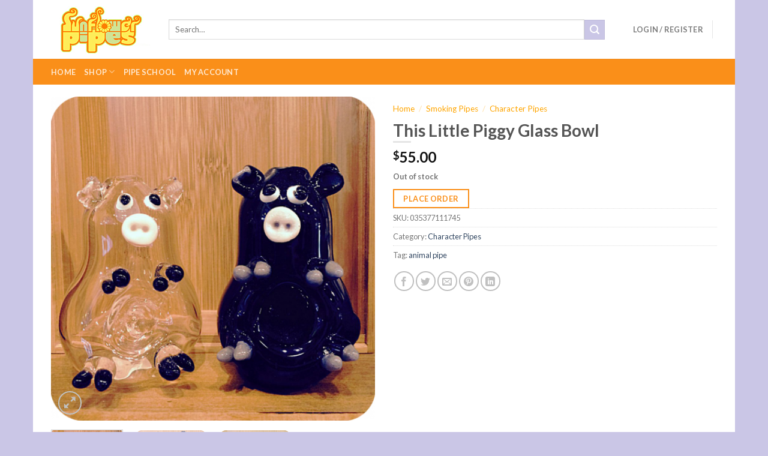

--- FILE ---
content_type: text/html; charset=UTF-8
request_url: https://sunflowerpipes.com/product/little-piggy-glass-bowl/
body_size: 37870
content:
<!DOCTYPE html> <!--[if IE 9 ]> <html lang="en-US" class="ie9 loading-site no-js"> <![endif]--> <!--[if IE 8 ]> <html lang="en-US" class="ie8 loading-site no-js"> <![endif]--> <!--[if (gte IE 9)|!(IE)]><!--><html lang="en-US" class="loading-site no-js"> <!--<![endif]--><head><meta charset="UTF-8" /><meta name="google-site-verification" content="7BkxJ0Gk8bZnmcyg5TzZQaFAIcYmIh7dncmaItYxJL0" /><link rel="profile" href="//gmpg.org/xfn/11" /><link rel="pingback" href="//sunflowerpipes.com/xmlrpc.php" /> <script>document.documentElement.className = document.documentElement.className + ' yes-js js_active js'</script> <script>(function(html){html.className = html.className.replace(/\bno-js\b/,'js')})(document.documentElement);</script> <meta name='robots' content='index, follow, max-image-preview:large, max-snippet:-1, max-video-preview:-1' /><meta name="viewport" content="width=device-width, initial-scale=1, maximum-scale=1" /><title>This Little Piggy Glass Bowl - Sunflower Pipes Brooklyn’s Best Smoke Shop</title><link rel="stylesheet" href="//sunflowerpipes.com/wp-content/cache/min/1/7c01bef4d01efac12c3be89d13c5616b.css" data-minify="1" /><meta name="description" content="Swine never looked so fine! This little piggy glass handpipe is the perfect gift for an animal lover or the perfect conversation starter. Made in the USA." /><link rel="canonical" href="https://sunflowerpipes.com/product/little-piggy-glass-bowl/" /><meta property="og:locale" content="en_US" /><meta property="og:type" content="article" /><meta property="og:title" content="This Little Piggy Glass Bowl - Sunflower Pipes Brooklyn’s Best Smoke Shop" /><meta property="og:description" content="Swine never looked so fine! This little piggy glass handpipe is the perfect gift for an animal lover or the perfect conversation starter. Made in the USA." /><meta property="og:url" content="//sunflowerpipes.com/product/little-piggy-glass-bowl/" /><meta property="og:site_name" content="Sunflower Pipes Brooklyn’s Best Smoke Shop" /><meta property="article:publisher" content="//www.facebook.com/sunflower.pipes" /><meta property="article:modified_time" content="2021-03-09T22:04:33+00:00" /><meta property="og:image" content="//sunflowerpipes.com/wp-content/uploads/2015/08/pigg2.png" /><meta property="og:image:width" content="1024" /><meta property="og:image:height" content="1024" /><meta property="og:image:type" content="image/png" /><meta name="twitter:label1" content="Est. reading time" /><meta name="twitter:data1" content="1 minute" /> <script type="application/ld+json" class="yoast-schema-graph">{"@context":"//schema.org","@graph":[{"@type":"WebSite","@id":"//sunflowerpipes.com/#website","url":"//sunflowerpipes.com/","name":"Sunflower Pipes Brooklyn’s Best Smoke Shop","description":"","potentialAction":[{"@type":"SearchAction","target":{"@type":"EntryPoint","urlTemplate":"//sunflowerpipes.com/?s={search_term_string}"},"query-input":"required name=search_term_string"}],"inLanguage":"en-US"},{"@type":"ImageObject","inLanguage":"en-US","@id":"//sunflowerpipes.com/product/little-piggy-glass-bowl/#primaryimage","url":"//sunflowerpipes.com/wp-content/uploads/2015/08/pigg2.png","contentUrl":"//sunflowerpipes.com/wp-content/uploads/2015/08/pigg2.png","width":1024,"height":1024,"caption":"This Little Piggy Glass Bowl"},{"@type":"WebPage","@id":"//sunflowerpipes.com/product/little-piggy-glass-bowl/","url":"//sunflowerpipes.com/product/little-piggy-glass-bowl/","name":"This Little Piggy Glass Bowl - Sunflower Pipes Brooklyn’s Best Smoke Shop","isPartOf":{"@id":"//sunflowerpipes.com/#website"},"primaryImageOfPage":{"@id":"//sunflowerpipes.com/product/little-piggy-glass-bowl/#primaryimage"},"image":{"@id":"//sunflowerpipes.com/product/little-piggy-glass-bowl/#primaryimage"},"thumbnailUrl":"//sunflowerpipes.com/wp-content/uploads/2015/08/pigg2.png","datePublished":"2015-08-02T17:51:03+00:00","dateModified":"2021-03-09T22:04:33+00:00","description":"Swine never looked so fine! This little piggy glass handpipe is the perfect gift for an animal lover or the perfect conversation starter. Made in the USA.","breadcrumb":{"@id":"//sunflowerpipes.com/product/little-piggy-glass-bowl/#breadcrumb"},"inLanguage":"en-US","potentialAction":[{"@type":"ReadAction","target":["//sunflowerpipes.com/product/little-piggy-glass-bowl/"]}]},{"@type":"BreadcrumbList","@id":"//sunflowerpipes.com/product/little-piggy-glass-bowl/#breadcrumb","itemListElement":[{"@type":"ListItem","position":1,"name":"Home","item":"//sunflowerpipes.com/"},{"@type":"ListItem","position":2,"name":"Shop","item":"//sunflowerpipes.com/shop/"},{"@type":"ListItem","position":3,"name":"This Little Piggy Glass Bowl"}]}]}</script> <link rel='dns-prefetch' href='//fonts.googleapis.com' /><link href='//fonts.gstatic.com' crossorigin rel='preconnect' /><link rel="alternate" type="application/rss+xml" title="Sunflower Pipes Brooklyn’s Best Smoke Shop &raquo; Feed" href="//sunflowerpipes.com/feed/" /><link rel="alternate" type="application/rss+xml" title="Sunflower Pipes Brooklyn’s Best Smoke Shop &raquo; Comments Feed" href="//sunflowerpipes.com/comments/feed/" /><link rel="alternate" type="application/rss+xml" title="Sunflower Pipes Brooklyn’s Best Smoke Shop &raquo; This Little Piggy Glass Bowl Comments Feed" href="//sunflowerpipes.com/product/little-piggy-glass-bowl/feed/" /><style type="text/css">img.wp-smiley,img.emoji{display:inline!important;border:none!important;box-shadow:none!important;height:1em!important;width:1em!important;margin:0 .07em!important;vertical-align:-0.1em!important;background:none!important;padding:0!important}</style><style id='wp-block-library-inline-css' type='text/css'>:root{--wp-admin-theme-color:#007cba;--wp-admin-theme-color-darker-10:#006ba1;--wp-admin-theme-color-darker-20:#005a87;--wp-admin-border-width-focus:2px}@media (-webkit-min-device-pixel-ratio:2),(min-resolution:192dpi){:root{--wp-admin-border-width-focus:1.5px}}:root .has-pale-pink-background-color{background-color:#f78da7}:root .has-vivid-red-background-color{background-color:#cf2e2e}:root .has-luminous-vivid-orange-background-color{background-color:#ff6900}:root .has-luminous-vivid-amber-background-color{background-color:#fcb900}:root .has-light-green-cyan-background-color{background-color:#7bdcb5}:root .has-vivid-green-cyan-background-color{background-color:#00d084}:root .has-pale-cyan-blue-background-color{background-color:#8ed1fc}:root .has-vivid-cyan-blue-background-color{background-color:#0693e3}:root .has-vivid-purple-background-color{background-color:#9b51e0}:root .has-white-background-color{background-color:#fff}:root .has-very-light-gray-background-color{background-color:#eee}:root .has-cyan-bluish-gray-background-color{background-color:#abb8c3}:root .has-very-dark-gray-background-color{background-color:#313131}:root .has-black-background-color{background-color:#000}:root .has-pale-pink-color{color:#f78da7}:root .has-vivid-red-color{color:#cf2e2e}:root .has-luminous-vivid-orange-color{color:#ff6900}:root .has-luminous-vivid-amber-color{color:#fcb900}:root .has-light-green-cyan-color{color:#7bdcb5}:root .has-vivid-green-cyan-color{color:#00d084}:root .has-pale-cyan-blue-color{color:#8ed1fc}:root .has-vivid-cyan-blue-color{color:#0693e3}:root .has-vivid-purple-color{color:#9b51e0}:root .has-white-color{color:#fff}:root .has-very-light-gray-color{color:#eee}:root .has-cyan-bluish-gray-color{color:#abb8c3}:root .has-very-dark-gray-color{color:#313131}:root .has-black-color{color:#000}:root .has-vivid-cyan-blue-to-vivid-purple-gradient-background{background:linear-gradient(135deg,#0693e3,#9b51e0)}:root .has-vivid-green-cyan-to-vivid-cyan-blue-gradient-background{background:linear-gradient(135deg,#00d084,#0693e3)}:root .has-light-green-cyan-to-vivid-green-cyan-gradient-background{background:linear-gradient(135deg,#7adcb4,#00d082)}:root .has-luminous-vivid-amber-to-luminous-vivid-orange-gradient-background{background:linear-gradient(135deg,#fcb900,#ff6900)}:root .has-luminous-vivid-orange-to-vivid-red-gradient-background{background:linear-gradient(135deg,#ff6900,#cf2e2e)}:root .has-very-light-gray-to-cyan-bluish-gray-gradient-background{background:linear-gradient(135deg,#eee,#a9b8c3)}:root .has-cool-to-warm-spectrum-gradient-background{background:linear-gradient(135deg,#4aeadc,#9778d1 20%,#cf2aba 40%,#ee2c82 60%,#fb6962 80%,#fef84c)}:root .has-blush-light-purple-gradient-background{background:linear-gradient(135deg,#ffceec,#9896f0)}:root .has-blush-bordeaux-gradient-background{background:linear-gradient(135deg,#fecda5,#fe2d2d 50%,#6b003e)}:root .has-purple-crush-gradient-background{background:linear-gradient(135deg,#34e2e4,#4721fb 50%,#ab1dfe)}:root .has-luminous-dusk-gradient-background{background:linear-gradient(135deg,#ffcb70,#c751c0 50%,#4158d0)}:root .has-hazy-dawn-gradient-background{background:linear-gradient(135deg,#faaca8,#dad0ec)}:root .has-pale-ocean-gradient-background{background:linear-gradient(135deg,#fff5cb,#b6e3d4 50%,#33a7b5)}:root .has-electric-grass-gradient-background{background:linear-gradient(135deg,#caf880,#71ce7e)}:root .has-subdued-olive-gradient-background{background:linear-gradient(135deg,#fafae1,#67a671)}:root .has-atomic-cream-gradient-background{background:linear-gradient(135deg,#fdd79a,#004a59)}:root .has-nightshade-gradient-background{background:linear-gradient(135deg,#330968,#31cdcf)}:root .has-midnight-gradient-background{background:linear-gradient(135deg,#020381,#2874fc)}.has-small-font-size{font-size:.8125em}.has-normal-font-size,.has-regular-font-size{font-size:1em}.has-medium-font-size{font-size:1.25em}.has-large-font-size{font-size:2.25em}.has-huge-font-size,.has-larger-font-size{font-size:2.625em}.has-text-align-center{text-align:center}.has-text-align-left{text-align:left}.has-text-align-right{text-align:right}#end-resizable-editor-section{display:none}.aligncenter{clear:both}.items-justified-left{justify-content:flex-start}.items-justified-center{justify-content:center}.items-justified-right{justify-content:flex-end}.items-justified-space-between{justify-content:space-between}.screen-reader-text{border:0;clip:rect(1px,1px,1px,1px);-webkit-clip-path:inset(50%);clip-path:inset(50%);height:1px;margin:-1px;overflow:hidden;padding:0;position:absolute;width:1px;word-wrap:normal!important}.screen-reader-text:focus{background-color:#ddd;clip:auto!important;-webkit-clip-path:none;clip-path:none;color:#444;display:block;font-size:1em;height:auto;left:5px;line-height:normal;padding:15px 23px 14px;text-decoration:none;top:5px;width:auto;z-index:100000}</style><style id='dashicons-inline-css' type='text/css'>[data-font="Dashicons"]:before{font-family:'Dashicons'!important;content:attr(data-icon)!important;speak:none!important;font-weight:normal!important;font-variant:normal!important;text-transform:none!important;line-height:1!important;font-style:normal!important;-webkit-font-smoothing:antialiased!important;-moz-osx-font-smoothing:grayscale!important}</style><style id='woocommerce-inline-inline-css' type='text/css'>.woocommerce form .form-row .required{visibility:visible}</style><style id='ywctm-frontend-inline-css' type='text/css'>form.cart button.single_add_to_cart_button,form.cart .quantity,table.variations,form.variations_form,.single_variation_wrap .variations_button,.widget.woocommerce.widget_shopping_cart,.cart-item.has-icon.has-dropdown{display:none!important}</style><style id='flatsome-main-inline-css' type='text/css'>@font-face{font-family:"fl-icons";font-display:block;src:url(//sunflowerpipes.com/wp-content/themes/flatsome/assets/css/icons/fl-icons.eot?v=3.14.2);src:url(//sunflowerpipes.com/wp-content/themes/flatsome/assets/css/icons/fl-icons.eot#iefix?v=3.14.2) format("embedded-opentype"),url(//sunflowerpipes.com/wp-content/themes/flatsome/assets/css/icons/fl-icons.woff2?v=3.14.2) format("woff2"),url(//sunflowerpipes.com/wp-content/themes/flatsome/assets/css/icons/fl-icons.ttf?v=3.14.2) format("truetype"),url(//sunflowerpipes.com/wp-content/themes/flatsome/assets/css/icons/fl-icons.woff?v=3.14.2) format("woff"),url(//sunflowerpipes.com/wp-content/themes/flatsome/assets/css/icons/fl-icons.svg?v=3.14.2#fl-icons) format("svg")}</style><link rel='stylesheet' id='flatsome-googlefonts-css' href='//fonts.googleapis.com/css?family=Lato%3Aregular%2C700%2C400%2C700%7CDancing+Script%3Aregular%2C400&#038;display=swap&#038;ver=3.9' type='text/css' media='all' /><style id='rocket-lazyload-inline-css' type='text/css'>.rll-youtube-player{position:relative;padding-bottom:56.23%;height:0;overflow:hidden;max-width:100%}.rll-youtube-player iframe{position:absolute;top:0;left:0;width:100%;height:100%;z-index:100;background:0 0}.rll-youtube-player img{bottom:0;display:block;left:0;margin:auto;max-width:100%;width:100%;position:absolute;right:0;top:0;border:none;height:auto;cursor:pointer;-webkit-transition:.4s all;-moz-transition:.4s all;transition:.4s all}.rll-youtube-player img:hover{-webkit-filter:brightness(75%)}.rll-youtube-player .play{height:72px;width:72px;left:50%;top:50%;margin-left:-36px;margin-top:-36px;position:absolute;background:url(//sunflowerpipes.com/wp-content/plugins/wp-rocket/assets/img/youtube.png) no-repeat;cursor:pointer}</style> <script type='text/javascript' src='//sunflowerpipes.com/wp-content/cache/busting/1/wp-includes/js/jquery/jquery.min-3.6.0.js' id='jquery-core-js'></script> <script type='text/javascript' src='//sunflowerpipes.com/wp-content/cache/busting/1/wp-includes/js/jquery/jquery-migrate.min-3.3.2.js' id='jquery-migrate-js' defer></script> <script type='text/javascript' src='//sunflowerpipes.com/wp-content/cache/busting/1/wp-includes/js/underscore.min-1.13.1.js' id='underscore-js' defer></script> <script type='text/javascript' id='wp-util-js-extra'>/* <![CDATA[ */ var _wpUtilSettings = {"ajax":{"url":"\/wp-admin\/admin-ajax.php"}}; /* ]]> */</script> <script type='text/javascript' src='//sunflowerpipes.com/wp-includes/js/wp-util.min.js' id='wp-util-js' defer></script> <script type='text/javascript' src='//sunflowerpipes.com/wp-content/cache/busting/1/wp-content/plugins/instagram-widget-by-wpzoom/dist/scripts/library/magnific-popup-1675923439.js' id='magnific-popup-js' defer></script> <script type='text/javascript' src='//sunflowerpipes.com/wp-content/cache/busting/1/wp-content/plugins/instagram-widget-by-wpzoom/dist/scripts/library/swiper-7.4.1.js' id='swiper-js-js' defer></script> <script type='text/javascript' src='//sunflowerpipes.com/wp-content/cache/busting/1/wp-content/plugins/instagram-widget-by-wpzoom/dist/scripts/frontend/block-bbee4d67b2da18bd1bf250c180e626bb.js' id='wpz-insta_block-frontend-script-js' defer></script> <script type='text/javascript' src='//sunflowerpipes.com/wp-content/plugins/itro-popup/scripts/itro-scripts.js' id='itro-scripts-js' defer></script> <script type='text/javascript' src='//sunflowerpipes.com/wp-content/plugins/simple-twitter-plugin/lib/js/twitter.js' id='simple-twitter-js' defer></script> <link rel="//api.w.org/" href="//sunflowerpipes.com/wp-json/" /><link rel="alternate" type="application/json" href="//sunflowerpipes.com/wp-json/wp/v2/product/4735" /><link rel="EditURI" type="application/rsd+xml" title="RSD" href="//sunflowerpipes.com/xmlrpc.php?rsd" /><link rel="wlwmanifest" type="application/wlwmanifest+xml" href="//sunflowerpipes.com/wp-includes/wlwmanifest.xml" /><meta name="generator" content="WordPress 5.8.12" /><meta name="generator" content="WooCommerce 7.2.3" /><link rel='shortlink' href='//sunflowerpipes.com/?p=4735' /> <script charset="utf-8" type="text/javascript">var switchTo5x=true;</script> <script charset="utf-8" type="text/javascript" src="//w.sharethis.com/button/buttons.js" defer></script> <script charset="utf-8" type="text/javascript">stLight.options({"publisher":"wp.b3422c2c-0973-49b4-b222-003e7912fd05"});var st_type="wordpress4.3.1";</script> <script type="text/javascript">var jQueryMigrateHelperHasSentDowngrade = false;

			window.onerror = function( msg, url, line, col, error ) {
				// Break out early, do not processing if a downgrade reqeust was already sent.
				if ( jQueryMigrateHelperHasSentDowngrade ) {
					return true;
                }

				var xhr = new XMLHttpRequest();
				var nonce = '9099fd913f';
				var jQueryFunctions = [
					'andSelf',
					'browser',
					'live',
					'boxModel',
					'support.boxModel',
					'size',
					'swap',
					'clean',
					'sub',
                ];
				var match_pattern = /\)\.(.+?) is not a function/;
                var erroredFunction = msg.match( match_pattern );

                // If there was no matching functions, do not try to downgrade.
                if ( null === erroredFunction || typeof erroredFunction !== 'object' || typeof erroredFunction[1] === "undefined" || -1 === jQueryFunctions.indexOf( erroredFunction[1] ) ) {
                    return true;
                }

                // Set that we've now attempted a downgrade request.
                jQueryMigrateHelperHasSentDowngrade = true;

				xhr.open( 'POST', '//sunflowerpipes.com/wp-admin/admin-ajax.php' );
				xhr.setRequestHeader( 'Content-Type', 'application/x-www-form-urlencoded' );
				xhr.onload = function () {
					var response,
                        reload = false;

					if ( 200 === xhr.status ) {
                        try {
                        	response = JSON.parse( xhr.response );

                        	reload = response.data.reload;
                        } catch ( e ) {
                        	reload = false;
                        }
                    }

					// Automatically reload the page if a deprecation caused an automatic downgrade, ensure visitors get the best possible experience.
					if ( reload ) {
						location.reload();
                    }
				};

				xhr.send( encodeURI( 'action=jquery-migrate-downgrade-version&_wpnonce=' + nonce ) );

				// Suppress error alerts in older browsers
				return true;
			}</script> <style>.bg{opacity:0;transition:opacity 1s;-webkit-transition:opacity 1s}.bg-loaded{opacity:1}</style><!--[if IE]><link rel="stylesheet" type="text/css" href="//sunflowerpipes.com/wp-content/themes/flatsome/assets/css/ie-fallback.css"><script src="//cdnjs.cloudflare.com/ajax/libs/html5shiv/3.6.1/html5shiv.js"></script><script>var head = document.getElementsByTagName('head')[0],style = document.createElement('style');style.type = 'text/css';style.styleSheet.cssText = ':before,:after{content:none !important';head.appendChild(style);setTimeout(function(){head.removeChild(style);}, 0);</script><script src="//sunflowerpipes.com/wp-content/themes/flatsome/assets/libs/ie-flexibility.js"></script><![endif]--> <noscript><style>.woocommerce-product-gallery{opacity:1!important}</style></noscript><link rel="icon" href="//sunflowerpipes.com/wp-content/uploads/2020/06/favicon.png" sizes="32x32" /><link rel="icon" href="//sunflowerpipes.com/wp-content/uploads/2020/06/favicon.png" sizes="192x192" /><link rel="apple-touch-icon" href="//sunflowerpipes.com/wp-content/uploads/2020/06/favicon.png" /><meta name="msapplication-TileImage" content="//sunflowerpipes.com/wp-content/uploads/2020/06/favicon.png" /><style id="custom-css" type="text/css">:root{--primary-color:#fa8f19}html{background-color:#cac6e6!important}.full-width .ubermenu-nav,.container,.row{max-width:1140px}.row.row-collapse{max-width:1110px}.row.row-small{max-width:1132.5px}.row.row-large{max-width:1170px}.header-main{height:98px}#logo img{max-height:98px}#logo{width:166px}.header-bottom{min-height:43px}.header-top{min-height:30px}.transparent .header-main{height:30px}.transparent #logo img{max-height:30px}.has-transparent+.page-title:first-of-type,.has-transparent+#main>.page-title,.has-transparent+#main>div>.page-title,.has-transparent+#main .page-header-wrapper:first-of-type .page-title{padding-top:80px}.header.show-on-scroll,.stuck .header-main{height:98px!important}.stuck #logo img{max-height:98px!important}.search-form{width:94%}.header-bg-color,.header-wrapper{background-color:rgba(255,255,255,.9)}.header-bottom{background-color:#fa8f19}.header-main .nav>li>a{line-height:16px}.stuck .header-main .nav>li>a{line-height:50px}.header-bottom-nav>li>a{line-height:16px}@media (max-width:549px){.header-main{height:70px}#logo img{max-height:70px}}.main-menu-overlay{background-color:#fa8f19}.nav-dropdown{font-size:100%}.accordion-title.active,.has-icon-bg .icon .icon-inner,.logo a,.primary.is-underline,.primary.is-link,.badge-outline .badge-inner,.nav-outline>li.active>a,.nav-outline>li.active>a,.cart-icon strong,[data-color='primary'],.is-outline.primary{color:#fa8f19}[data-text-color="primary"]{color:#fa8f19!important}[data-text-bg="primary"]{background-color:#fa8f19}.scroll-to-bullets a,.featured-title,.label-new.menu-item>a:after,.nav-pagination>li>.current,.nav-pagination>li>span:hover,.nav-pagination>li>a:hover,.has-hover:hover .badge-outline .badge-inner,button[type="submit"],.button.wc-forward:not(.checkout):not(.checkout-button),.button.submit-button,.button.primary:not(.is-outline),.featured-table .title,.is-outline:hover,.has-icon:hover .icon-label,.nav-dropdown-bold .nav-column li>a:hover,.nav-dropdown.nav-dropdown-bold>li>a:hover,.nav-dropdown-bold.dark .nav-column li>a:hover,.nav-dropdown.nav-dropdown-bold.dark>li>a:hover,.is-outline:hover,.tagcloud a:hover,.grid-tools a,input[type='submit']:not(.is-form),.box-badge:hover .box-text,input.button.alt,.nav-box>li>a:hover,.nav-box>li.active>a,.nav-pills>li.active>a,.current-dropdown .cart-icon strong,.cart-icon:hover strong,.nav-line-bottom>li>a:before,.nav-line-grow>li>a:before,.nav-line>li>a:before,.banner,.header-top,.slider-nav-circle .flickity-prev-next-button:hover svg,.slider-nav-circle .flickity-prev-next-button:hover .arrow,.primary.is-outline:hover,.button.primary:not(.is-outline),input[type='submit'].primary,input[type='submit'].primary,input[type='reset'].button,input[type='button'].primary,.badge-inner{background-color:#fa8f19}.nav-vertical.nav-tabs>li.active>a,.scroll-to-bullets a.active,.nav-pagination>li>.current,.nav-pagination>li>span:hover,.nav-pagination>li>a:hover,.has-hover:hover .badge-outline .badge-inner,.accordion-title.active,.featured-table,.is-outline:hover,.tagcloud a:hover,blockquote,.has-border,.cart-icon strong:after,.cart-icon strong,.blockUI:before,.processing:before,.loading-spin,.slider-nav-circle .flickity-prev-next-button:hover svg,.slider-nav-circle .flickity-prev-next-button:hover .arrow,.primary.is-outline:hover{border-color:#fa8f19}.nav-tabs>li.active>a{border-top-color:#fa8f19}.widget_shopping_cart_content .blockUI.blockOverlay:before{border-left-color:#fa8f19}.woocommerce-checkout-review-order .blockUI.blockOverlay:before{border-left-color:#fa8f19}.slider .flickity-prev-next-button:hover svg,.slider .flickity-prev-next-button:hover .arrow{fill:#fa8f19}[data-icon-label]:after,.secondary.is-underline:hover,.secondary.is-outline:hover,.icon-label,.button.secondary:not(.is-outline),.button.alt:not(.is-outline),.badge-inner.on-sale,.button.checkout,.single_add_to_cart_button,.current .breadcrumb-step{background-color:#cac6e6}[data-text-bg="secondary"]{background-color:#cac6e6}.secondary.is-underline,.secondary.is-link,.secondary.is-outline,.stars a.active,.star-rating:before,.woocommerce-page .star-rating:before,.star-rating span:before,.color-secondary{color:#cac6e6}[data-text-color="secondary"]{color:#cac6e6!important}.secondary.is-outline:hover{border-color:#cac6e6}body{font-family:"Lato",sans-serif}body{font-weight:400}.nav>li>a{font-family:"Lato",sans-serif}.mobile-sidebar-levels-2 .nav>li>ul>li>a{font-family:"Lato",sans-serif}.nav>li>a{font-weight:700}.mobile-sidebar-levels-2 .nav>li>ul>li>a{font-weight:700}h1,h2,h3,h4,h5,h6,.heading-font,.off-canvas-center .nav-sidebar.nav-vertical>li>a{font-family:"Lato",sans-serif}h1,h2,h3,h4,h5,h6,.heading-font,.banner h1,.banner h2{font-weight:700}.alt-font{font-family:"Dancing Script",sans-serif}.alt-font{font-weight:400!important}.shop-page-title.featured-title .title-bg{background-image:url(//sunflowerpipes.com/wp-content/uploads/2015/08/pigg2.png)!important}@media screen and (min-width:550px){.products .box-vertical .box-image{min-width:275px!important;width:275px!important}}.absolute-footer,html{background-color:#F7F7F7}.label-new.menu-item>a:after{content:"New"}.label-hot.menu-item>a:after{content:"Hot"}.label-sale.menu-item>a:after{content:"Sale"}.label-popular.menu-item>a:after{content:"Popular"}</style><style type="text/css" id="wp-custom-css">.page-wrapper{padding-top:15px;padding-bottom:30px}.socialiicon1{margin-top:14px}.single nav.woocommerce-breadcrumb.breadcrumbs a{color:orange}.single button.single_add_to_cart_button.button.alt{background-color:#fff;border-color:orange;color:orange}.single button.single_add_to_cart_button.button.alt:hover{background-color:orange}.single span.divider{color:orange}.space_less{width:340px}.single .product-main{padding:20px 0}.space_less .flickity-viewport{height:315px!important}.page-title-inner{padding-top:0}.featured-title .page-title-inner{padding-bottom:0}.footer-widgets{padding:10px 0 0 0}.footer .is-divider.small{margin-top:2px;margin-bottom:8px}.col.large-9{padding-bottom:14px}.box-text .button{margin-top:5px}.sub-menu li a{color:orange}main .large-3.col.hide-for-medium{padding:0 0 0 7px}.category-page-row{padding-top:15px}aside#email-subscribers-form-7{margin:0}.page div#content{padding-bottom:0}.page .large-12.col{padding-bottom:17px}.space_less_new{height:343px;!important}.is-divider.small{margin:0}.box-text.box-text-products{padding:3px}#popup_content{background-color:#a84a2f;border-radius:20px}.page #itro_popup{border-color:#a84a2f;background-color:#f87f01;padding:5px!important;border-radius:20px}#a13_nfov_56489 h2 span{color:#fff!important;font-family:"Arial Narrow",sans-serif}#a13_nfov_56489 h1 span em{color:#fff!important;font-family:"Arial Narrow",sans-serif}#a13_nfov_56489 h1{font-size:30px}h2.heading{font-size:50px}h1,h2{margin-bottom:0;font-size:28px}#a13_nfov_56489 p{font-size:25px;color:#fff!important;font-weight:700}.homeslider .flexslider ul.slides .caption-wrap{background:transparent!important;top:0;align-items:center;display:flex;text-align:center;opacity:1}.metaslider .caption{margin:auto}.metaslider .caption h2{color:#fff;font-size:42px;opacity:1;max-width:600px;line-height:1.1em}a.button.primary.shop-btn{width:120px;font-size:18px;margin:40px 0 0 0}@media only screen and (min-width:200px) and (max-width:767px){.metaslider .caption h2{font-size:16px}a.button.primary.shop-btn{width:90px;font-size:14px;margin:12px 0 0 0}ol.flex-control-nav.flex-control-paging{bottom:5px!important}.metaslider .caption{padding:0 0 20px 0!important}}.product-gallery .product-thumbnails .flickity-slider .col a{cursor:pointer}.shop-container form:first-child{margin-top:10px;width:40%}select#alg_wc_products_per_page{width:35%}#shop-sidebar .is-divider{display:none}#shop-sidebar .widget_price_filter form{margin-top:10px}.post-type-archive-product .products .row .row-small{height:100%}</style><style id="sccss"></style><noscript><style id="rocket-lazyload-nojs-css">.rll-youtube-player,[data-lazy-src]{display:none!important}</style></noscript></head><body class="product-template-default single single-product postid-4735 theme-flatsome woocommerce woocommerce-page woocommerce-no-js metaslider-plugin boxed lightbox nav-dropdown-has-arrow nav-dropdown-has-shadow nav-dropdown-has-border"> <a class="skip-link screen-reader-text" href="#main">Skip to content</a><div id="wrapper"><header id="header" class="header has-sticky sticky-jump"><div class="header-wrapper"><div id="masthead" class="header-main "><div class="header-inner flex-row container logo-left medium-logo-center" role="navigation"><div id="logo" class="flex-col logo"> <a href="//sunflowerpipes.com/" title="Sunflower Pipes Brooklyn’s Best Smoke Shop" rel="home"> <img width="166" height="98" src="data:image/svg+xml,%3Csvg%20xmlns='//www.w3.org/2000/svg'%20viewBox='0%200%20166%2098'%3E%3C/svg%3E" class="header_logo header-logo" alt="Sunflower Pipes Brooklyn’s Best Smoke Shop" data-lazy-src="//sunflowerpipes.com/wp-content/uploads/2014/03/logowp.jpg"/><noscript><img width="166" height="98" src="//sunflowerpipes.com/wp-content/uploads/2014/03/logowp.jpg" class="header_logo header-logo" alt="Sunflower Pipes Brooklyn’s Best Smoke Shop"/></noscript><img width="166" height="98" src="data:image/svg+xml,%3Csvg%20xmlns='//www.w3.org/2000/svg'%20viewBox='0%200%20166%2098'%3E%3C/svg%3E" class="header-logo-dark" alt="Sunflower Pipes Brooklyn’s Best Smoke Shop" data-lazy-src="//sunflowerpipes.com/wp-content/uploads/2014/03/logowp.jpg"/><noscript><img width="166" height="98" src="//sunflowerpipes.com/wp-content/uploads/2014/03/logowp.jpg" class="header-logo-dark" alt="Sunflower Pipes Brooklyn’s Best Smoke Shop"/></noscript></a></div><div class="flex-col show-for-medium flex-left"><ul class="mobile-nav nav nav-left "><li class="nav-icon has-icon"> <a href="#" data-open="#main-menu" data-pos="left" data-bg="main-menu-overlay" data-color="" class="is-small" aria-label="Menu" aria-controls="main-menu" aria-expanded="false"> <i class="icon-menu" ></i> </a></li></ul></div><div class="flex-col hide-for-medium flex-left flex-grow"><ul class="header-nav header-nav-main nav nav-left nav-uppercase" ><li class="header-search-form search-form html relative has-icon"><div class="header-search-form-wrapper"><div class="searchform-wrapper ux-search-box relative is-normal"><form role="search" method="get" class="searchform" action="//sunflowerpipes.com/"><div class="flex-row relative"><div class="flex-col flex-grow"> <label class="screen-reader-text" for="woocommerce-product-search-field-0">Search for:</label> <input type="search" id="woocommerce-product-search-field-0" class="search-field mb-0" placeholder="Search&hellip;" value="" name="s" /> <input type="hidden" name="post_type" value="product" /></div><div class="flex-col"> <button type="submit" value="Search" class="ux-search-submit submit-button secondary button icon mb-0" aria-label="Submit"> <i class="icon-search" ></i> </button></div></div><div class="live-search-results text-left z-top"></div></form></div></div></li></ul></div><div class="flex-col hide-for-medium flex-right"><ul class="header-nav header-nav-main nav nav-right nav-uppercase"><li class="account-item has-icon " > <a href="//sunflowerpipes.com/my-account/" class="nav-top-link nav-top-not-logged-in " data-open="#login-form-popup" > <span> Login / Register </span> </a></li><li class="header-divider"></li><li class="cart-item has-icon has-dropdown"> <a href="//sunflowerpipes.com/cart/" title="Cart" class="header-cart-link is-small"> <span class="header-cart-title"> Cart / <span class="cart-price"><span class="woocommerce-Price-amount amount"><bdi><span class="woocommerce-Price-currencySymbol">&#36;</span>0.00</bdi></span></span> </span> <span class="cart-icon image-icon"> <strong>0</strong> </span> </a><ul class="nav-dropdown nav-dropdown-default"><li class="html widget_shopping_cart"><div class="widget_shopping_cart_content"><p class="woocommerce-mini-cart__empty-message">No products in the cart.</p></div></li></ul></li></ul></div><div class="flex-col show-for-medium flex-right"><ul class="mobile-nav nav nav-right "><li class="cart-item has-icon"> <a href="//sunflowerpipes.com/cart/" class="header-cart-link off-canvas-toggle nav-top-link is-small" data-open="#cart-popup" data-class="off-canvas-cart" title="Cart" data-pos="right"> <span class="cart-icon image-icon"> <strong>0</strong> </span> </a><div id="cart-popup" class="mfp-hide widget_shopping_cart"><div class="cart-popup-inner inner-padding"><div class="cart-popup-title text-center"><h4 class="uppercase">Cart</h4><div class="is-divider"></div></div><div class="widget_shopping_cart_content"><p class="woocommerce-mini-cart__empty-message">No products in the cart.</p></div><div class="cart-sidebar-content relative"></div></div></div></li></ul></div></div><div class="container"><div class="top-divider full-width"></div></div></div><div id="wide-nav" class="header-bottom wide-nav nav-dark hide-for-medium"><div class="flex-row container"><div class="flex-col hide-for-medium flex-left"><ul class="nav header-nav header-bottom-nav nav-left nav-uppercase"><li id="menu-item-1367" class="menu-item menu-item-type-post_type menu-item-object-page menu-item-home menu-item-1367 menu-item-design-default"><a href="//sunflowerpipes.com/" class="nav-top-link">Home</a></li><li id="menu-item-10559" class="menu-item menu-item-type-post_type menu-item-object-page menu-item-has-children current_page_parent menu-item-10559 menu-item-design-default has-dropdown"><a href="//sunflowerpipes.com/shop/" class="nav-top-link">Shop<i class="icon-angle-down" ></i></a><ul class="sub-menu nav-dropdown nav-dropdown-default"><li id="menu-item-9968" class="menu-item menu-item-type-taxonomy menu-item-object-product_cat current-product-ancestor menu-item-has-children menu-item-9968 nav-dropdown-col"><a href="//sunflowerpipes.com/product-category/smoking-pipes/">Smoking Pipes</a><ul class="sub-menu nav-column nav-dropdown-default"><li id="menu-item-9964" class="menu-item menu-item-type-taxonomy menu-item-object-product_cat menu-item-9964"><a href="//sunflowerpipes.com/product-category/smoking-pipes/large-glass-pipes/">Large Glass Pipes</a></li><li id="menu-item-9965" class="menu-item menu-item-type-taxonomy menu-item-object-product_cat menu-item-9965"><a href="//sunflowerpipes.com/product-category/smoking-pipes/peanut-glass-pipes/">Small Glass Pipes</a></li><li id="menu-item-9967" class="menu-item menu-item-type-taxonomy menu-item-object-product_cat current-product-ancestor current-menu-parent current-product-parent menu-item-9967 active"><a href="//sunflowerpipes.com/product-category/smoking-pipes/themed-glass-pipes/">Character Pipes</a></li><li id="menu-item-9969" class="menu-item menu-item-type-taxonomy menu-item-object-product_cat menu-item-9969"><a href="//sunflowerpipes.com/product-category/smoking-pipes/stone-pipes/">Metal/Stone/Wood Pipes</a></li><li id="menu-item-15445" class="menu-item menu-item-type-custom menu-item-object-custom menu-item-15445"><a href="//sunflowerpipes.com/product-category/smoking-pipes/crystal-pipes/">Crystal Pipes</a></li><li id="menu-item-15457" class="menu-item menu-item-type-custom menu-item-object-custom menu-item-15457"><a href="//sunflowerpipes.com/product-category/smoking-pipes/glass-bats/">Glass Bats</a></li></ul></li><li id="menu-item-15458" class="menu-item menu-item-type-custom menu-item-object-custom menu-item-has-children menu-item-15458 nav-dropdown-col"><a href="#">Water Pipes</a><ul class="sub-menu nav-column nav-dropdown-default"><li id="menu-item-15450" class="menu-item menu-item-type-custom menu-item-object-custom menu-item-15450"><a href="//sunflowerpipes.com/product-category/water-pipes/water-pipes-water-pipes/small-water-pipes/">Small Water Pipes</a></li><li id="menu-item-15451" class="menu-item menu-item-type-custom menu-item-object-custom menu-item-15451"><a href="//sunflowerpipes.com/product-category/water-pipes/water-pipes-water-pipes/medium-water-pipes/">Medium Water Pipes</a></li><li id="menu-item-15452" class="menu-item menu-item-type-custom menu-item-object-custom menu-item-15452"><a href="//sunflowerpipes.com/product-category/water-pipes/water-pipes-water-pipes/large-water-pipes/">Large Water Pipes</a></li><li id="menu-item-9973" class="menu-item menu-item-type-taxonomy menu-item-object-product_cat menu-item-9973"><a href="//sunflowerpipes.com/product-category/water-pipes/water-pipes-water-pipes/glass-bubblers/">Bubblers</a></li><li id="menu-item-9992" class="menu-item menu-item-type-taxonomy menu-item-object-product_cat menu-item-9992"><a href="//sunflowerpipes.com/product-category/water-pipes/water-pipes-water-pipes/downstems-and-bowls/">Downstems, Bowls, Accessories</a></li></ul></li><li id="menu-item-15453" class="menu-item menu-item-type-custom menu-item-object-custom menu-item-has-children menu-item-15453 nav-dropdown-col"><a href="#">Concentrate Gear</a><ul class="sub-menu nav-column nav-dropdown-default"><li id="menu-item-9975" class="menu-item menu-item-type-taxonomy menu-item-object-product_cat menu-item-9975"><a href="//sunflowerpipes.com/product-category/concentrate-gear/concentrate-pipes/">Dab Rigs</a></li><li id="menu-item-15464" class="menu-item menu-item-type-custom menu-item-object-custom menu-item-15464"><a href="//sunflowerpipes.com/product-category/concentrate-gear/nectar-collectors/">Nectar Collectors</a></li><li id="menu-item-15454" class="menu-item menu-item-type-custom menu-item-object-custom menu-item-15454"><a href="//sunflowerpipes.com/product-category/concentrate-gear/bangers-carb-caps-domeless-nails/">Bangers/Carb Caps/Nails/Domes</a></li><li id="menu-item-9976" class="menu-item menu-item-type-taxonomy menu-item-object-product_cat menu-item-9976"><a href="//sunflowerpipes.com/product-category/concentrate-gear/concentrate-accessories-concentrate-pipes/">Dab Tools</a></li><li id="menu-item-15523" class="menu-item menu-item-type-custom menu-item-object-custom menu-item-15523"><a href="//sunflowerpipes.com/product-category/concentrate-gear/silicone-mats-more/">Silicone Mats &#038; More</a></li></ul></li><li id="menu-item-15477" class="menu-item menu-item-type-custom menu-item-object-custom menu-item-15477"><a href="//sunflowerpipes.com/product-category/grinders/">Grinders</a></li><li id="menu-item-15460" class="menu-item menu-item-type-custom menu-item-object-custom menu-item-has-children menu-item-15460 nav-dropdown-col"><a href="##">Dugouts &#038; Bats</a><ul class="sub-menu nav-column nav-dropdown-default"><li id="menu-item-15461" class="menu-item menu-item-type-custom menu-item-object-custom menu-item-15461"><a href="//sunflowerpipes.com/product-category/dugouts-bats/small-dugouts/">Small Dugouts</a></li><li id="menu-item-15462" class="menu-item menu-item-type-custom menu-item-object-custom menu-item-15462"><a href="//sunflowerpipes.com/product-category/dugouts-bats/large-dugouts/">Large Dugouts</a></li><li id="menu-item-15463" class="menu-item menu-item-type-custom menu-item-object-custom menu-item-15463"><a href="//sunflowerpipes.com/product-category/dugouts-bats/bats/">Bats</a></li></ul></li><li id="menu-item-9987" class="menu-item menu-item-type-taxonomy menu-item-object-product_cat menu-item-has-children menu-item-9987 nav-dropdown-col"><a href="//sunflowerpipes.com/product-category/papers/">Papers &amp; Wraps</a><ul class="sub-menu nav-column nav-dropdown-default"><li id="menu-item-15471" class="menu-item menu-item-type-custom menu-item-object-custom menu-item-15471"><a href="//sunflowerpipes.com/product-category/papers/raws/">RAW</a></li><li id="menu-item-15473" class="menu-item menu-item-type-custom menu-item-object-custom menu-item-15473"><a href="//sunflowerpipes.com/product-category/papers/elements/">Elements</a></li><li id="menu-item-15474" class="menu-item menu-item-type-custom menu-item-object-custom menu-item-15474"><a href="//sunflowerpipes.com/product-category/papers/smoking/">Smoking</a></li><li id="menu-item-15472" class="menu-item menu-item-type-custom menu-item-object-custom menu-item-15472"><a href="//sunflowerpipes.com/product-category/papers/ocb/">OCB</a></li><li id="menu-item-15490" class="menu-item menu-item-type-custom menu-item-object-custom menu-item-15490"><a href="//sunflowerpipes.com/product-category/papers/palm-wraps/">Palm Wraps</a></li></ul></li><li id="menu-item-15465" class="menu-item menu-item-type-custom menu-item-object-custom menu-item-has-children menu-item-15465 nav-dropdown-col"><a href="//sunflowerpipes.com/product-category/incense-candles-containers-more/">Incense/Candles/Containers &#038; More</a><ul class="sub-menu nav-column nav-dropdown-default"><li id="menu-item-15466" class="menu-item menu-item-type-custom menu-item-object-custom menu-item-15466"><a href="//sunflowerpipes.com/product-category/incense-candles-containers-more/incense/">Incense</a></li><li id="menu-item-15467" class="menu-item menu-item-type-custom menu-item-object-custom menu-item-15467"><a href="//sunflowerpipes.com/product-category/incense-candles-containers-more/candles/">Candles</a></li><li id="menu-item-15468" class="menu-item menu-item-type-custom menu-item-object-custom menu-item-15468"><a href="//sunflowerpipes.com/product-category/incense-candles-containers-more/storage/">Containers</a></li><li id="menu-item-15469" class="menu-item menu-item-type-custom menu-item-object-custom menu-item-15469"><a href="//sunflowerpipes.com/product-category/incense-candles-containers-more/flasks/">Flasks</a></li><li id="menu-item-15470" class="menu-item menu-item-type-custom menu-item-object-custom menu-item-15470"><a href="//sunflowerpipes.com/product-category/rolling-trays/">Rolling Trays</a></li></ul></li></ul></li><li id="menu-item-3160" class="menu-item menu-item-type-post_type menu-item-object-page menu-item-3160 menu-item-design-default"><a href="//sunflowerpipes.com/pipe-school/" class="nav-top-link">Pipe School</a></li><li id="menu-item-54" class="menu-item menu-item-type-post_type menu-item-object-page menu-item-54 menu-item-design-default"><a href="//sunflowerpipes.com/my-account/" class="nav-top-link">My Account</a></li></ul></div><div class="flex-col hide-for-medium flex-right flex-grow"><ul class="nav header-nav header-bottom-nav nav-right nav-uppercase"></ul></div></div></div><div class="header-bg-container fill"><div class="header-bg-image fill"></div><div class="header-bg-color fill"></div></div></div></header><main id="main" class=""><div class="shop-container"><div class="container"><div class="woocommerce-notices-wrapper"></div></div><div id="product-4735" class="product type-product post-4735 status-publish first outofstock product_cat-themed-glass-pipes product_tag-animal-pipe has-post-thumbnail taxable shipping-taxable purchasable product-type-simple"><div class="product-container"><div class="product-main"><div class="row content-row mb-0"><div class="product-gallery large-6 col"><div class="product-images relative mb-half has-hover woocommerce-product-gallery woocommerce-product-gallery--with-images woocommerce-product-gallery--columns-4 images" data-columns="4"><div class="badge-container is-larger absolute left top z-1"></div><div class="image-tools absolute top show-on-hover right z-3"><div class="wishlist-icon"> <button class="wishlist-button button is-outline circle icon" aria-label="Wishlist"> <i class="icon-heart" ></i> </button><div class="wishlist-popup dark"><div class="yith-wcwl-add-to-wishlist add-to-wishlist-4735 no-icon wishlist-fragment on-first-load" data-fragment-ref="4735" data-fragment-options="{&quot;base_url&quot;:&quot;&quot;,&quot;in_default_wishlist&quot;:false,&quot;is_single&quot;:true,&quot;show_exists&quot;:false,&quot;product_id&quot;:4735,&quot;parent_product_id&quot;:4735,&quot;product_type&quot;:&quot;simple&quot;,&quot;show_view&quot;:true,&quot;browse_wishlist_text&quot;:&quot;Browse Wishlist&quot;,&quot;already_in_wishslist_text&quot;:&quot;The product is already in the wishlist!&quot;,&quot;product_added_text&quot;:&quot;Product added!&quot;,&quot;heading_icon&quot;:&quot;&quot;,&quot;available_multi_wishlist&quot;:false,&quot;disable_wishlist&quot;:false,&quot;show_count&quot;:false,&quot;ajax_loading&quot;:false,&quot;loop_position&quot;:false,&quot;item&quot;:&quot;add_to_wishlist&quot;}" ><div class="yith-wcwl-add-button"> <a href="?add_to_wishlist=4735&#038;_wpnonce=7614e1d34b" class="add_to_wishlist single_add_to_wishlist" data-product-id="4735" data-product-type="simple" data-original-product-id="4735" data-title="Add to Wishlist" rel="nofollow" > <span>Add to Wishlist</span> </a></div></div></div></div></div><figure class="woocommerce-product-gallery__wrapper product-gallery-slider slider slider-nav-small mb-half" data-flickity-options='{ "cellAlign": "center", "wrapAround": true, "autoPlay": false, "prevNextButtons":true, "adaptiveHeight": true, "imagesLoaded": true, "lazyLoad": 1, "dragThreshold" : 15, "pageDots": false, "rightToLeft": false }'><div data-thumb="//sunflowerpipes.com/wp-content/uploads/2015/08/pigg2-100x100.png" class="woocommerce-product-gallery__image slide first"><a href="//sunflowerpipes.com/wp-content/uploads/2015/08/pigg2.png"><img width="510" height="510" src="//sunflowerpipes.com/wp-content/uploads/2015/08/pigg2-510x510.png" class="wp-post-image skip-lazy" alt="This Little Piggy Glass Bowl" title="This Little Piggy Glass Bowl" data-caption="" data-src="//sunflowerpipes.com/wp-content/uploads/2015/08/pigg2.png" data-large_image="//sunflowerpipes.com/wp-content/uploads/2015/08/pigg2.png" data-large_image_width="1024" data-large_image_height="1024" srcset="//sunflowerpipes.com/wp-content/uploads/2015/08/pigg2-510x510.png 510w, //sunflowerpipes.com/wp-content/uploads/2015/08/pigg2-275x275.png 275w, //sunflowerpipes.com/wp-content/uploads/2015/08/pigg2-100x100.png 100w, //sunflowerpipes.com/wp-content/uploads/2015/08/pigg2-150x150.png 150w, //sunflowerpipes.com/wp-content/uploads/2015/08/pigg2-450x450.png 450w, //sunflowerpipes.com/wp-content/uploads/2015/08/pigg2-768x768.png 768w, //sunflowerpipes.com/wp-content/uploads/2015/08/pigg2.png 1024w" sizes="(max-width: 510px) 100vw, 510px" /></a></div><div data-thumb="//sunflowerpipes.com/wp-content/uploads/2015/08/pigg1-100x100.png" class="woocommerce-product-gallery__image slide"><a href="//sunflowerpipes.com/wp-content/uploads/2015/08/pigg1.png"><img width="510" height="510" src="//sunflowerpipes.com/wp-content/uploads/2015/08/pigg1-510x510.png" class="skip-lazy" alt="This Little Piggy Glass Bowl" title="This Little Piggy Glass Bowl" data-caption="" data-src="//sunflowerpipes.com/wp-content/uploads/2015/08/pigg1.png" data-large_image="//sunflowerpipes.com/wp-content/uploads/2015/08/pigg1.png" data-large_image_width="1024" data-large_image_height="1024" srcset="//sunflowerpipes.com/wp-content/uploads/2015/08/pigg1-510x510.png 510w, //sunflowerpipes.com/wp-content/uploads/2015/08/pigg1-275x275.png 275w, //sunflowerpipes.com/wp-content/uploads/2015/08/pigg1-100x100.png 100w, //sunflowerpipes.com/wp-content/uploads/2015/08/pigg1-150x150.png 150w, //sunflowerpipes.com/wp-content/uploads/2015/08/pigg1-450x450.png 450w, //sunflowerpipes.com/wp-content/uploads/2015/08/pigg1-768x768.png 768w, //sunflowerpipes.com/wp-content/uploads/2015/08/pigg1.png 1024w" sizes="(max-width: 510px) 100vw, 510px" /></a></div><div data-thumb="//sunflowerpipes.com/wp-content/uploads/2015/08/pigg3-100x100.png" class="woocommerce-product-gallery__image slide"><a href="//sunflowerpipes.com/wp-content/uploads/2015/08/pigg3.png"><img width="510" height="510" src="//sunflowerpipes.com/wp-content/uploads/2015/08/pigg3-510x510.png" class="skip-lazy" alt="This Little Piggy Glass Bowl" title="This Little Piggy Glass Bowl" data-caption="" data-src="//sunflowerpipes.com/wp-content/uploads/2015/08/pigg3.png" data-large_image="//sunflowerpipes.com/wp-content/uploads/2015/08/pigg3.png" data-large_image_width="1024" data-large_image_height="1024" srcset="//sunflowerpipes.com/wp-content/uploads/2015/08/pigg3-510x510.png 510w, //sunflowerpipes.com/wp-content/uploads/2015/08/pigg3-275x275.png 275w, //sunflowerpipes.com/wp-content/uploads/2015/08/pigg3-100x100.png 100w, //sunflowerpipes.com/wp-content/uploads/2015/08/pigg3-150x150.png 150w, //sunflowerpipes.com/wp-content/uploads/2015/08/pigg3-450x450.png 450w, //sunflowerpipes.com/wp-content/uploads/2015/08/pigg3-768x768.png 768w, //sunflowerpipes.com/wp-content/uploads/2015/08/pigg3.png 1024w" sizes="(max-width: 510px) 100vw, 510px" /></a></div></figure><div class="image-tools absolute bottom left z-3"> <a href="#product-zoom" class="zoom-button button is-outline circle icon tooltip hide-for-small" title="Zoom"> <i class="icon-expand" ></i> </a></div></div><div class="product-thumbnails thumbnails slider-no-arrows slider row row-small row-slider slider-nav-small small-columns-4" data-flickity-options='{ "cellAlign": "left", "wrapAround": false, "autoPlay": false, "prevNextButtons": true, "asNavFor": ".product-gallery-slider", "percentPosition": true, "imagesLoaded": true, "pageDots": false, "rightToLeft": false, "contain": true }'><div class="col is-nav-selected first"> <a> <img src="data:image/svg+xml,%3Csvg%20xmlns='//www.w3.org/2000/svg'%20viewBox='0%200%20275%20275'%3E%3C/svg%3E" alt="This Little Piggy Glass Bowl" width="275" height="275" class="attachment-woocommerce_thumbnail" data-lazy-src="//sunflowerpipes.com/wp-content/uploads/2015/08/pigg2-275x275.png" /><noscript><img src="//sunflowerpipes.com/wp-content/uploads/2015/08/pigg2-275x275.png" alt="This Little Piggy Glass Bowl" width="275" height="275" class="attachment-woocommerce_thumbnail" /></noscript> </a></div><div class="col"><a><img src="data:image/svg+xml,%3Csvg%20xmlns='//www.w3.org/2000/svg'%20viewBox='0%200%20275%20275'%3E%3C/svg%3E" alt="This Little Piggy Glass Bowl" width="275" height="275" class="attachment-woocommerce_thumbnail" data-lazy-src="//sunflowerpipes.com/wp-content/uploads/2015/08/pigg1-275x275.png" /><noscript><img src="//sunflowerpipes.com/wp-content/uploads/2015/08/pigg1-275x275.png" alt="This Little Piggy Glass Bowl" width="275" height="275" class="attachment-woocommerce_thumbnail" /></noscript></a></div><div class="col"><a><img src="data:image/svg+xml,%3Csvg%20xmlns='//www.w3.org/2000/svg'%20viewBox='0%200%20275%20275'%3E%3C/svg%3E" alt="This Little Piggy Glass Bowl" width="275" height="275" class="attachment-woocommerce_thumbnail" data-lazy-src="//sunflowerpipes.com/wp-content/uploads/2015/08/pigg3-275x275.png" /><noscript><img src="//sunflowerpipes.com/wp-content/uploads/2015/08/pigg3-275x275.png" alt="This Little Piggy Glass Bowl" width="275" height="275" class="attachment-woocommerce_thumbnail" /></noscript></a></div></div></div><div class="product-info summary col-fit col entry-summary product-summary"><nav class="woocommerce-breadcrumb breadcrumbs "><a href="//sunflowerpipes.com">Home</a> <span class="divider">&#47;</span> <a href="//sunflowerpipes.com/product-category/smoking-pipes/">Smoking Pipes</a> <span class="divider">&#47;</span> <a href="//sunflowerpipes.com/product-category/smoking-pipes/themed-glass-pipes/">Character Pipes</a></nav><h1 class="product-title product_title entry-title"> This Little Piggy Glass Bowl</h1><div class="is-divider small"></div><ul class="next-prev-thumbs is-small show-for-medium"><li class="prod-dropdown has-dropdown"> <a href="//sunflowerpipes.com/product/psychedelic-pony-pipe/" rel="next" class="button icon is-outline circle"> <i class="icon-angle-left" ></i> </a><div class="nav-dropdown"> <a title="Psychedelic Pony Pipe" href="//sunflowerpipes.com/product/psychedelic-pony-pipe/"> <img width="100" height="100" src="data:image/svg+xml,%3Csvg%20xmlns='//www.w3.org/2000/svg'%20viewBox='0%200%20100%20100'%3E%3C/svg%3E" class="attachment-woocommerce_gallery_thumbnail size-woocommerce_gallery_thumbnail wp-post-image" alt="" data-lazy-srcset="//sunflowerpipes.com/wp-content/uploads/2015/11/horse-100x100.jpg 100w, //sunflowerpipes.com/wp-content/uploads/2015/11/horse-275x275.jpg 275w, //sunflowerpipes.com/wp-content/uploads/2015/11/horse-510x510.jpg 510w, //sunflowerpipes.com/wp-content/uploads/2015/11/horse-150x150.jpg 150w, //sunflowerpipes.com/wp-content/uploads/2015/11/horse-450x450.jpg 450w, //sunflowerpipes.com/wp-content/uploads/2015/11/horse.jpg 1024w" data-lazy-sizes="(max-width: 100px) 100vw, 100px" data-lazy-src="//sunflowerpipes.com/wp-content/uploads/2015/11/horse-100x100.jpg" /><noscript><img width="100" height="100" src="//sunflowerpipes.com/wp-content/uploads/2015/11/horse-100x100.jpg" class="attachment-woocommerce_gallery_thumbnail size-woocommerce_gallery_thumbnail wp-post-image" alt="" srcset="//sunflowerpipes.com/wp-content/uploads/2015/11/horse-100x100.jpg 100w, //sunflowerpipes.com/wp-content/uploads/2015/11/horse-275x275.jpg 275w, //sunflowerpipes.com/wp-content/uploads/2015/11/horse-510x510.jpg 510w, //sunflowerpipes.com/wp-content/uploads/2015/11/horse-150x150.jpg 150w, //sunflowerpipes.com/wp-content/uploads/2015/11/horse-450x450.jpg 450w, //sunflowerpipes.com/wp-content/uploads/2015/11/horse.jpg 1024w" sizes="(max-width: 100px) 100vw, 100px" /></noscript></a></div></li><li class="prod-dropdown has-dropdown"> <a href="//sunflowerpipes.com/product/octopus-water-pipe/" rel="next" class="button icon is-outline circle"> <i class="icon-angle-right" ></i> </a><div class="nav-dropdown"> <a title="Octopus Bubbler" href="//sunflowerpipes.com/product/octopus-water-pipe/"> <img width="100" height="100" src="data:image/svg+xml,%3Csvg%20xmlns='//www.w3.org/2000/svg'%20viewBox='0%200%20100%20100'%3E%3C/svg%3E" class="attachment-woocommerce_gallery_thumbnail size-woocommerce_gallery_thumbnail wp-post-image" alt="" data-lazy-srcset="//sunflowerpipes.com/wp-content/uploads/2021/03/6d369b09-6b92-4eeb-9307-298c808133ba-100x100.jpeg 100w, //sunflowerpipes.com/wp-content/uploads/2021/03/6d369b09-6b92-4eeb-9307-298c808133ba-280x280.jpeg 280w, //sunflowerpipes.com/wp-content/uploads/2021/03/6d369b09-6b92-4eeb-9307-298c808133ba-275x275.jpeg 275w" data-lazy-sizes="(max-width: 100px) 100vw, 100px" data-lazy-src="//sunflowerpipes.com/wp-content/uploads/2021/03/6d369b09-6b92-4eeb-9307-298c808133ba-100x100.jpeg" /><noscript><img width="100" height="100" src="//sunflowerpipes.com/wp-content/uploads/2021/03/6d369b09-6b92-4eeb-9307-298c808133ba-100x100.jpeg" class="attachment-woocommerce_gallery_thumbnail size-woocommerce_gallery_thumbnail wp-post-image" alt="" srcset="//sunflowerpipes.com/wp-content/uploads/2021/03/6d369b09-6b92-4eeb-9307-298c808133ba-100x100.jpeg 100w, //sunflowerpipes.com/wp-content/uploads/2021/03/6d369b09-6b92-4eeb-9307-298c808133ba-280x280.jpeg 280w, //sunflowerpipes.com/wp-content/uploads/2021/03/6d369b09-6b92-4eeb-9307-298c808133ba-275x275.jpeg 275w" sizes="(max-width: 100px) 100vw, 100px" /></noscript></a></div></li></ul><div class="price-wrapper"><p class="price product-page-price price-not-in-stock"> <span class="woocommerce-Price-amount amount"><bdi><span class="woocommerce-Price-currencySymbol">&#36;</span>55.00</bdi></span></p></div><p class="stock out-of-stock">Out of stock</p> <a class="primary is-small mb-0 button product_type_simple is-outline" href="//sunflowerpipes.com/place-order/">Place Order</a><div class="product_meta"> <span class="sku_wrapper">SKU: <span class="sku">035377111745</span></span> <span class="posted_in">Category: <a href="//sunflowerpipes.com/product-category/smoking-pipes/themed-glass-pipes/" rel="tag">Character Pipes</a></span> <span class="tagged_as">Tag: <a href="//sunflowerpipes.com/product-tag/animal-pipe/" rel="tag">animal pipe</a></span></div><div class="social-icons share-icons share-row relative" ><a href="whatsapp://send?text=This%20Little%20Piggy%20Glass%20Bowl - //sunflowerpipes.com/product/little-piggy-glass-bowl/" data-action="share/whatsapp/share" class="icon button circle is-outline tooltip whatsapp show-for-medium" title="Share on WhatsApp" aria-label="Share on WhatsApp"><i class="icon-whatsapp"></i></a><a href="//www.facebook.com/sharer.php?u=//sunflowerpipes.com/product/little-piggy-glass-bowl/" data-label="Facebook" onclick="window.open(this.href,this.title,'width=500,height=500,top=300px,left=300px'); return false;" rel="noopener noreferrer nofollow" target="_blank" class="icon button circle is-outline tooltip facebook" title="Share on Facebook" aria-label="Share on Facebook"><i class="icon-facebook" ></i></a><a href="//twitter.com/share?url=//sunflowerpipes.com/product/little-piggy-glass-bowl/" onclick="window.open(this.href,this.title,'width=500,height=500,top=300px,left=300px'); return false;" rel="noopener noreferrer nofollow" target="_blank" class="icon button circle is-outline tooltip twitter" title="Share on Twitter" aria-label="Share on Twitter"><i class="icon-twitter" ></i></a><a href="mailto:enteryour@addresshere.com?subject=This%20Little%20Piggy%20Glass%20Bowl&amp;body=Check%20this%20out:%20//sunflowerpipes.com/product/little-piggy-glass-bowl/" rel="nofollow" class="icon button circle is-outline tooltip email" title="Email to a Friend" aria-label="Email to a Friend"><i class="icon-envelop" ></i></a><a href="//pinterest.com/pin/create/button/?url=//sunflowerpipes.com/product/little-piggy-glass-bowl/&amp;media=//sunflowerpipes.com/wp-content/uploads/2015/08/pigg2.png&amp;description=This%20Little%20Piggy%20Glass%20Bowl" onclick="window.open(this.href,this.title,'width=500,height=500,top=300px,left=300px'); return false;" rel="noopener noreferrer nofollow" target="_blank" class="icon button circle is-outline tooltip pinterest" title="Pin on Pinterest" aria-label="Pin on Pinterest"><i class="icon-pinterest" ></i></a><a href="//www.linkedin.com/shareArticle?mini=true&url=//sunflowerpipes.com/product/little-piggy-glass-bowl/&title=This%20Little%20Piggy%20Glass%20Bowl" onclick="window.open(this.href,this.title,'width=500,height=500,top=300px,left=300px'); return false;" rel="noopener noreferrer nofollow" target="_blank" class="icon button circle is-outline tooltip linkedin" title="Share on LinkedIn" aria-label="Share on LinkedIn"><i class="icon-linkedin" ></i></a></div></div><div id="product-sidebar" class="mfp-hide"><div class="sidebar-inner"><div class="hide-for-off-canvas" style="width:100%"><ul class="next-prev-thumbs is-small nav-right text-right"><li class="prod-dropdown has-dropdown"> <a href="//sunflowerpipes.com/product/psychedelic-pony-pipe/" rel="next" class="button icon is-outline circle"> <i class="icon-angle-left" ></i> </a><div class="nav-dropdown"> <a title="Psychedelic Pony Pipe" href="//sunflowerpipes.com/product/psychedelic-pony-pipe/"> <img width="100" height="100" src="data:image/svg+xml,%3Csvg%20xmlns='//www.w3.org/2000/svg'%20viewBox='0%200%20100%20100'%3E%3C/svg%3E" class="attachment-woocommerce_gallery_thumbnail size-woocommerce_gallery_thumbnail wp-post-image" alt="" data-lazy-srcset="//sunflowerpipes.com/wp-content/uploads/2015/11/horse-100x100.jpg 100w, //sunflowerpipes.com/wp-content/uploads/2015/11/horse-275x275.jpg 275w, //sunflowerpipes.com/wp-content/uploads/2015/11/horse-510x510.jpg 510w, //sunflowerpipes.com/wp-content/uploads/2015/11/horse-150x150.jpg 150w, //sunflowerpipes.com/wp-content/uploads/2015/11/horse-450x450.jpg 450w, //sunflowerpipes.com/wp-content/uploads/2015/11/horse.jpg 1024w" data-lazy-sizes="(max-width: 100px) 100vw, 100px" data-lazy-src="//sunflowerpipes.com/wp-content/uploads/2015/11/horse-100x100.jpg" /><noscript><img width="100" height="100" src="//sunflowerpipes.com/wp-content/uploads/2015/11/horse-100x100.jpg" class="attachment-woocommerce_gallery_thumbnail size-woocommerce_gallery_thumbnail wp-post-image" alt="" srcset="//sunflowerpipes.com/wp-content/uploads/2015/11/horse-100x100.jpg 100w, //sunflowerpipes.com/wp-content/uploads/2015/11/horse-275x275.jpg 275w, //sunflowerpipes.com/wp-content/uploads/2015/11/horse-510x510.jpg 510w, //sunflowerpipes.com/wp-content/uploads/2015/11/horse-150x150.jpg 150w, //sunflowerpipes.com/wp-content/uploads/2015/11/horse-450x450.jpg 450w, //sunflowerpipes.com/wp-content/uploads/2015/11/horse.jpg 1024w" sizes="(max-width: 100px) 100vw, 100px" /></noscript></a></div></li><li class="prod-dropdown has-dropdown"> <a href="//sunflowerpipes.com/product/octopus-water-pipe/" rel="next" class="button icon is-outline circle"> <i class="icon-angle-right" ></i> </a><div class="nav-dropdown"> <a title="Octopus Bubbler" href="//sunflowerpipes.com/product/octopus-water-pipe/"> <img width="100" height="100" src="data:image/svg+xml,%3Csvg%20xmlns='//www.w3.org/2000/svg'%20viewBox='0%200%20100%20100'%3E%3C/svg%3E" class="attachment-woocommerce_gallery_thumbnail size-woocommerce_gallery_thumbnail wp-post-image" alt="" data-lazy-srcset="//sunflowerpipes.com/wp-content/uploads/2021/03/6d369b09-6b92-4eeb-9307-298c808133ba-100x100.jpeg 100w, //sunflowerpipes.com/wp-content/uploads/2021/03/6d369b09-6b92-4eeb-9307-298c808133ba-280x280.jpeg 280w, //sunflowerpipes.com/wp-content/uploads/2021/03/6d369b09-6b92-4eeb-9307-298c808133ba-275x275.jpeg 275w" data-lazy-sizes="(max-width: 100px) 100vw, 100px" data-lazy-src="//sunflowerpipes.com/wp-content/uploads/2021/03/6d369b09-6b92-4eeb-9307-298c808133ba-100x100.jpeg" /><noscript><img width="100" height="100" src="//sunflowerpipes.com/wp-content/uploads/2021/03/6d369b09-6b92-4eeb-9307-298c808133ba-100x100.jpeg" class="attachment-woocommerce_gallery_thumbnail size-woocommerce_gallery_thumbnail wp-post-image" alt="" srcset="//sunflowerpipes.com/wp-content/uploads/2021/03/6d369b09-6b92-4eeb-9307-298c808133ba-100x100.jpeg 100w, //sunflowerpipes.com/wp-content/uploads/2021/03/6d369b09-6b92-4eeb-9307-298c808133ba-280x280.jpeg 280w, //sunflowerpipes.com/wp-content/uploads/2021/03/6d369b09-6b92-4eeb-9307-298c808133ba-275x275.jpeg 275w" sizes="(max-width: 100px) 100vw, 100px" /></noscript></a></div></li></ul></div><aside id="woocommerce_product_categories-14" class="widget woocommerce widget_product_categories"><span class="widget-title shop-sidebar">Product categories</span><div class="is-divider small"></div><ul class="product-categories"><li class="cat-item cat-item-2435"><a href="//sunflowerpipes.com/product-category/accessory/">Accessory</a></li><li class="cat-item cat-item-2422"><a href="//sunflowerpipes.com/product-category/american-glass/">American Glass</a></li><li class="cat-item cat-item-2405"><a href="//sunflowerpipes.com/product-category/apollo/">Apollo</a></li><li class="cat-item cat-item-2377 cat-parent"><a href="//sunflowerpipes.com/product-category/concentrate-gear/">Concentrate Gear</a><ul class='children'><li class="cat-item cat-item-2378"><a href="//sunflowerpipes.com/product-category/concentrate-gear/bangers-carb-caps-domeless-nails/">Bangers/Carb Caps/Nails/Domes</a></li><li class="cat-item cat-item-53"><a href="//sunflowerpipes.com/product-category/concentrate-gear/concentrate-pipes/">Dab Rigs</a></li><li class="cat-item cat-item-57"><a href="//sunflowerpipes.com/product-category/concentrate-gear/concentrate-accessories/">Dab Tools</a></li><li class="cat-item cat-item-2381"><a href="//sunflowerpipes.com/product-category/concentrate-gear/nectar-collectors/">Nectar Collectors</a></li><li class="cat-item cat-item-2390"><a href="//sunflowerpipes.com/product-category/concentrate-gear/silicone-mats-more/">Silicone Mats &amp; More</a></li></ul></li><li class="cat-item cat-item-2368 cat-parent"><a href="//sunflowerpipes.com/product-category/dugouts-bats/">Dugouts &amp; Bats</a><ul class='children'><li class="cat-item cat-item-45"><a href="//sunflowerpipes.com/product-category/dugouts-bats/bats/">Bats</a></li><li class="cat-item cat-item-2380"><a href="//sunflowerpipes.com/product-category/dugouts-bats/large-dugouts/">Large Dugouts</a></li><li class="cat-item cat-item-2379"><a href="//sunflowerpipes.com/product-category/dugouts-bats/small-dugouts/">Small Dugouts</a></li></ul></li><li class="cat-item cat-item-2410"><a href="//sunflowerpipes.com/product-category/grav/">GRAV</a></li><li class="cat-item cat-item-31"><a href="//sunflowerpipes.com/product-category/grinders/">Grinders</a></li><li class="cat-item cat-item-2431"><a href="//sunflowerpipes.com/product-category/gummies/">Gummies</a></li><li class="cat-item cat-item-2433"><a href="//sunflowerpipes.com/product-category/incense-2/">Incense</a></li><li class="cat-item cat-item-2382 cat-parent"><a href="//sunflowerpipes.com/product-category/incense-candles-containers-more/">Incense/Candles/Containers &amp; More</a><ul class='children'><li class="cat-item cat-item-2384"><a href="//sunflowerpipes.com/product-category/incense-candles-containers-more/candles/">Candles</a></li><li class="cat-item cat-item-777"><a href="//sunflowerpipes.com/product-category/incense-candles-containers-more/storage/">Containers</a></li><li class="cat-item cat-item-2385"><a href="//sunflowerpipes.com/product-category/incense-candles-containers-more/flasks/">Flasks</a></li><li class="cat-item cat-item-2383"><a href="//sunflowerpipes.com/product-category/incense-candles-containers-more/incense/">Incense</a></li><li class="cat-item cat-item-2402"><a href="//sunflowerpipes.com/product-category/incense-candles-containers-more/rolling-trays/">Rolling Trays</a></li></ul></li><li class="cat-item cat-item-2403"><a href="//sunflowerpipes.com/product-category/lighters-butane-torches/">Lighters, butane, torches</a></li><li class="cat-item cat-item-51 cat-parent"><a href="//sunflowerpipes.com/product-category/papers/">Papers &amp; Wraps</a><ul class='children'><li class="cat-item cat-item-2407"><a href="//sunflowerpipes.com/product-category/papers/elements/">Elements</a></li><li class="cat-item cat-item-2411"><a href="//sunflowerpipes.com/product-category/papers/ocb/">OCB</a></li><li class="cat-item cat-item-2388"><a href="//sunflowerpipes.com/product-category/papers/palm-wraps/">Palm Wraps</a></li><li class="cat-item cat-item-1668"><a href="//sunflowerpipes.com/product-category/papers/raws/">RAW</a></li><li class="cat-item cat-item-2406"><a href="//sunflowerpipes.com/product-category/papers/smoking/">Smoking</a></li></ul></li><li class="cat-item cat-item-2420"><a href="//sunflowerpipes.com/product-category/raw-accessories/">RAW Accessories</a></li><li class="cat-item cat-item-2412"><a href="//sunflowerpipes.com/product-category/raw-apparel/">RAW Apparel</a></li><li class="cat-item cat-item-28 cat-parent current-cat-parent"><a href="//sunflowerpipes.com/product-category/smoking-pipes/">Smoking Pipes</a><ul class='children'><li class="cat-item cat-item-66 current-cat"><a href="//sunflowerpipes.com/product-category/smoking-pipes/themed-glass-pipes/">Character Pipes</a></li><li class="cat-item cat-item-2165"><a href="//sunflowerpipes.com/product-category/smoking-pipes/crystal-pipes/">Crystal Pipes</a></li><li class="cat-item cat-item-2417"><a href="//sunflowerpipes.com/product-category/smoking-pipes/glass-bats/">Glass Bats</a></li><li class="cat-item cat-item-40"><a href="//sunflowerpipes.com/product-category/smoking-pipes/large-glass-pipes/">Large Glass Pipes</a></li><li class="cat-item cat-item-761"><a href="//sunflowerpipes.com/product-category/smoking-pipes/stone-pipes/">Metal/Stone/Wood Pipes</a></li><li class="cat-item cat-item-1901"><a href="//sunflowerpipes.com/product-category/smoking-pipes/silicone-pipes/">Silicone Pipes</a></li><li class="cat-item cat-item-39"><a href="//sunflowerpipes.com/product-category/smoking-pipes/peanut-glass-pipes/">Small Glass Pipes</a></li></ul></li><li class="cat-item cat-item-2369"><a href="//sunflowerpipes.com/product-category/tips/">Tips</a></li><li class="cat-item cat-item-2430"><a href="//sunflowerpipes.com/product-category/uncategorized/">Uncategorized</a></li><li class="cat-item cat-item-29 cat-parent"><a href="//sunflowerpipes.com/product-category/water-pipes/">Water Pipes</a><ul class='children'><li class="cat-item cat-item-56 cat-parent"><a href="//sunflowerpipes.com/product-category/water-pipes/water-pipes-water-pipes/">Water Pipes</a><ul class='children'><li class="cat-item cat-item-55"><a href="//sunflowerpipes.com/product-category/water-pipes/water-pipes-water-pipes/glass-bubblers/">Bubblers</a></li><li class="cat-item cat-item-50"><a href="//sunflowerpipes.com/product-category/water-pipes/water-pipes-water-pipes/downstems-and-bowls/">Downstems, Bowls, Accessories</a></li><li class="cat-item cat-item-2373"><a href="//sunflowerpipes.com/product-category/water-pipes/water-pipes-water-pipes/large-water-pipes/">Large Water Pipes</a></li><li class="cat-item cat-item-2375"><a href="//sunflowerpipes.com/product-category/water-pipes/water-pipes-water-pipes/medium-water-pipes/">Medium Water Pipes</a></li><li class="cat-item cat-item-2374"><a href="//sunflowerpipes.com/product-category/water-pipes/water-pipes-water-pipes/small-water-pipes/">Small Water Pipes</a></li></ul></li></ul></li></ul></aside><aside id="email-subscribers-form-8" class="widget widget_email-subscribers-form"><span class="widget-title shop-sidebar"> Sign up for specials and discounts </span><div class="is-divider small"></div><div class="emaillist" id="es_form_f2-p4735-n1"><form action="/product/little-piggy-glass-bowl/#es_form_f2-p4735-n1" method="post" class="es_subscription_form es_shortcode_form es_ajax_subscription_form" id="es_subscription_form_696099eda90f1" data-source="ig-es" data-form-id="2"><div class="es-field-wrap"><label><br /><input type="text" name="esfpx_name" class="ig_es_form_field_name" placeholder="Name" value="" /></label></div><div class="es-field-wrap ig-es-form-field"><label class="es-field-label"><input class="es_required_field es_txt_email ig_es_form_field_email ig-es-form-input" type="email" name="esfpx_email" value="" placeholder="Email" required="required" /></label></div><input type="hidden" name="esfpx_lists[]" value="ffdc711b0474" /><input type="hidden" name="esfpx_form_id" value="2" /><input type="hidden" name="es" value="subscribe" /> <input type="hidden" name="esfpx_es_form_identifier" value="f2-p4735-n1" /> <input type="hidden" name="esfpx_es_email_page" value="4735" /> <input type="hidden" name="esfpx_es_email_page_url" value="https://sunflowerpipes.com/product/little-piggy-glass-bowl/" /> <input type="hidden" name="esfpx_status" value="Unconfirmed" /> <input type="hidden" name="esfpx_es-subscribe" id="es-subscribe-696099eda90f1" value="434ba29b97" /> <label style="position:absolute;top:-99999px;left:-99999px;z-index:-99;" aria-hidden="true"><span hidden>Please leave this field empty.</span><input type="email" name="esfpx_es_hp_email" class="es_required_field" tabindex="-1" autocomplete="-1" value="" /></label><input type="submit" name="submit" class="es_subscription_form_submit es_submit_button es_textbox_button" id="es_subscription_form_submit_696099eda90f1" value="Subscribe" /><span class="es_spinner_image" id="spinner-image"><img src="data:image/svg+xml,%3Csvg%20xmlns='//www.w3.org/2000/svg'%20viewBox='0%200%200%200'%3E%3C/svg%3E" alt="Loading" data-lazy-src="//sunflowerpipes.com/wp-content/plugins/email-subscribers/lite/public/images/spinner.gif" /><noscript><img src="//sunflowerpipes.com/wp-content/plugins/email-subscribers/lite/public/images/spinner.gif" alt="Loading" /></noscript></span></form><span class="es_subscription_message " id="es_subscription_message_696099eda90f1" role="alert"></span></div></aside><aside id="text-19" class="widget widget_text"><div class="textwidget"><div class="side_banner"> <img src="data:image/svg+xml,%3Csvg%20xmlns='//www.w3.org/2000/svg'%20viewBox='0%200%200%200'%3E%3C/svg%3E" data-lazy-src="//sunflowerpipes.com/wp-content/uploads/2015/03/side_banner.png"><noscript><img src="//sunflowerpipes.com/wp-content/uploads/2015/03/side_banner.png"></noscript></div><div class="socialiicon1"> <span st_title='<?php the_title(); ?>' st_url='<?php the_permalink(); ?>' class='st_pinterest_large'></span> <span st_title='<?php the_title(); ?>' st_url='<?php the_permalink(); ?>' class='st_plusone_large'></span> <span st_title='<?php the_title(); ?>' st_url='<?php the_permalink(); ?>' class='st_twitter_large'></span> <span st_title='<?php the_title(); ?>' st_url='<?php the_permalink(); ?>' class='st_facebook_large'></span> <span st_title='<?php the_title(); ?>' st_url='<?php the_permalink(); ?>' class='st_sharethis_large'></span></div></div></aside></div></div></div></div><div class="product-footer"><div class="container"><div class="woocommerce-tabs wc-tabs-wrapper container tabbed-content"><ul class="tabs wc-tabs product-tabs small-nav-collapse nav nav-uppercase nav-line nav-left" role="tablist"><li class="description_tab active" id="tab-title-description" role="tab" aria-controls="tab-description"> <a href="#tab-description"> Description </a></li><li class="reviews_tab " id="tab-title-reviews" role="tab" aria-controls="tab-reviews"> <a href="#tab-reviews"> Reviews (0) </a></li></ul><div class="tab-panels"><div class="woocommerce-Tabs-panel woocommerce-Tabs-panel--description panel entry-content active" id="tab-description" role="tabpanel" aria-labelledby="tab-title-description"><p>Swine never looked so fine! This little piggy glass handpipe is the perfect gift for an animal lover or the perfect conversation starter. These funny little guys have beaded eyes, a smushed nose and even a squiggly tail. Their ergonomic design makes them perfectly portable and discreet. Handcrafted in the USA by Crush glass. This borosilicate pipe is perfectly heat resistant. These little piggies have ample space in their bellies for you to pack your herbs plus a carburetor on the side. The bowl is 2 1/2 inches wide. Even though these piggies are smaller they have plenty of space to let your smoke cool down through their rounder, wider bodies. They are 6 1/2 inches tall and 4 1/2 inches wide. Available colors are clear pink and glossy black. Please note the color you&#8217;d like.</p><p>Take this little piggy friend home for the best kind of companion you could ever have!</p></div><div class="woocommerce-Tabs-panel woocommerce-Tabs-panel--reviews panel entry-content " id="tab-reviews" role="tabpanel" aria-labelledby="tab-title-reviews"><div id="reviews" class="woocommerce-Reviews row"><div id="comments" class="col large-12"><h3 class="woocommerce-Reviews-title normal"> Reviews</h3><p class="woocommerce-noreviews">There are no reviews yet.</p></div><div id="review_form_wrapper" class="large-12 col"><div id="review_form" class="col-inner"><div class="review-form-inner has-border"><p class="woocommerce-verification-required">Only logged in customers who have purchased this product may leave a review.</p></div></div></div></div></div></div></div><div class="related related-products-wrapper product-section"><h3 class="product-section-title container-width product-section-title-related pt-half pb-half uppercase"> Related products</h3><div class="row equalize-box large-columns-4 medium-columns-3 small-columns-2 row-small slider row-slider slider-nav-reveal slider-nav-push" data-flickity-options='{"imagesLoaded": true, "groupCells": "100%", "dragThreshold" : 5, "cellAlign": "left","wrapAround": true,"prevNextButtons": true,"percentPosition": true,"pageDots": false, "rightToLeft": false, "autoPlay" : false}'><div class="product-small col has-hover product type-product post-12256 status-publish instock product_cat-peanut-glass-pipes product_cat-themed-glass-pipes product_tag-animal-pipe product_tag-blue-fish-spoon-pipe product_tag-character-pipes product_tag-glass-animal-pipe product_tag-sunflower-glass product_tag-sunflower-glass-co product_tag-sunflower-pipes has-post-thumbnail taxable shipping-taxable purchasable product-type-simple"><div class="col-inner"><div class="badge-container absolute left top z-1"></div><div class="product-small box "><div class="box-image"><div class="image-fade_in_back"> <a href="//sunflowerpipes.com/product/blue-fish-spoon-pipe/" aria-label="Blue Fish Spoon Pipe"> <img width="275" height="275" src="data:image/svg+xml,%3Csvg%20xmlns='//www.w3.org/2000/svg'%20viewBox='0%200%20275%20275'%3E%3C/svg%3E" class="attachment-woocommerce_thumbnail size-woocommerce_thumbnail" alt="" data-lazy-srcset="//sunflowerpipes.com/wp-content/uploads/2017/07/bf1-275x275.png 275w, //sunflowerpipes.com/wp-content/uploads/2017/07/bf1-100x100.png 100w, //sunflowerpipes.com/wp-content/uploads/2017/07/bf1-510x510.png 510w, //sunflowerpipes.com/wp-content/uploads/2017/07/bf1-150x150.png 150w, //sunflowerpipes.com/wp-content/uploads/2017/07/bf1-450x450.png 450w, //sunflowerpipes.com/wp-content/uploads/2017/07/bf1-768x768.png 768w, //sunflowerpipes.com/wp-content/uploads/2017/07/bf1.png 1024w" data-lazy-sizes="(max-width: 275px) 100vw, 275px" data-lazy-src="//sunflowerpipes.com/wp-content/uploads/2017/07/bf1-275x275.png" /><noscript><img width="275" height="275" src="//sunflowerpipes.com/wp-content/uploads/2017/07/bf1-275x275.png" class="attachment-woocommerce_thumbnail size-woocommerce_thumbnail" alt="" srcset="//sunflowerpipes.com/wp-content/uploads/2017/07/bf1-275x275.png 275w, //sunflowerpipes.com/wp-content/uploads/2017/07/bf1-100x100.png 100w, //sunflowerpipes.com/wp-content/uploads/2017/07/bf1-510x510.png 510w, //sunflowerpipes.com/wp-content/uploads/2017/07/bf1-150x150.png 150w, //sunflowerpipes.com/wp-content/uploads/2017/07/bf1-450x450.png 450w, //sunflowerpipes.com/wp-content/uploads/2017/07/bf1-768x768.png 768w, //sunflowerpipes.com/wp-content/uploads/2017/07/bf1.png 1024w" sizes="(max-width: 275px) 100vw, 275px" /></noscript><img width="275" height="275" src="data:image/svg+xml,%3Csvg%20xmlns='//www.w3.org/2000/svg'%20viewBox='0%200%20275%20275'%3E%3C/svg%3E" class="show-on-hover absolute fill hide-for-small back-image" alt="Blue Fish Spoon" data-lazy-srcset="//sunflowerpipes.com/wp-content/uploads/2017/07/bf3-275x275.png 275w, //sunflowerpipes.com/wp-content/uploads/2017/07/bf3-100x100.png 100w, //sunflowerpipes.com/wp-content/uploads/2017/07/bf3-510x510.png 510w, //sunflowerpipes.com/wp-content/uploads/2017/07/bf3-150x150.png 150w, //sunflowerpipes.com/wp-content/uploads/2017/07/bf3-450x450.png 450w, //sunflowerpipes.com/wp-content/uploads/2017/07/bf3-768x768.png 768w, //sunflowerpipes.com/wp-content/uploads/2017/07/bf3.png 1024w" data-lazy-sizes="(max-width: 275px) 100vw, 275px" data-lazy-src="//sunflowerpipes.com/wp-content/uploads/2017/07/bf3-275x275.png" /><noscript><img width="275" height="275" src="//sunflowerpipes.com/wp-content/uploads/2017/07/bf3-275x275.png" class="show-on-hover absolute fill hide-for-small back-image" alt="Blue Fish Spoon" srcset="//sunflowerpipes.com/wp-content/uploads/2017/07/bf3-275x275.png 275w, //sunflowerpipes.com/wp-content/uploads/2017/07/bf3-100x100.png 100w, //sunflowerpipes.com/wp-content/uploads/2017/07/bf3-510x510.png 510w, //sunflowerpipes.com/wp-content/uploads/2017/07/bf3-150x150.png 150w, //sunflowerpipes.com/wp-content/uploads/2017/07/bf3-450x450.png 450w, //sunflowerpipes.com/wp-content/uploads/2017/07/bf3-768x768.png 768w, //sunflowerpipes.com/wp-content/uploads/2017/07/bf3.png 1024w" sizes="(max-width: 275px) 100vw, 275px" /></noscript> </a></div><div class="image-tools is-small top right show-on-hover"><div class="wishlist-icon"> <button class="wishlist-button button is-outline circle icon" aria-label="Wishlist"> <i class="icon-heart" ></i> </button><div class="wishlist-popup dark"><div class="yith-wcwl-add-to-wishlist add-to-wishlist-12256 wishlist-fragment on-first-load" data-fragment-ref="12256" data-fragment-options="{&quot;base_url&quot;:&quot;&quot;,&quot;in_default_wishlist&quot;:false,&quot;is_single&quot;:false,&quot;show_exists&quot;:false,&quot;product_id&quot;:12256,&quot;parent_product_id&quot;:12256,&quot;product_type&quot;:&quot;simple&quot;,&quot;show_view&quot;:false,&quot;browse_wishlist_text&quot;:&quot;Browse Wishlist&quot;,&quot;already_in_wishslist_text&quot;:&quot;The product is already in the wishlist!&quot;,&quot;product_added_text&quot;:&quot;Product added!&quot;,&quot;heading_icon&quot;:&quot;&quot;,&quot;available_multi_wishlist&quot;:false,&quot;disable_wishlist&quot;:false,&quot;show_count&quot;:false,&quot;ajax_loading&quot;:false,&quot;loop_position&quot;:false,&quot;item&quot;:&quot;add_to_wishlist&quot;}" ><div class="yith-wcwl-add-button"> <a href="?add_to_wishlist=12256&#038;_wpnonce=7614e1d34b" class="add_to_wishlist single_add_to_wishlist" data-product-id="12256" data-product-type="simple" data-original-product-id="12256" data-title="Add to Wishlist" rel="nofollow" > <span>Add to Wishlist</span> </a></div></div></div></div></div><div class="image-tools is-small hide-for-small bottom left show-on-hover"></div><div class="image-tools grid-tools text-center hide-for-small bottom hover-slide-in show-on-hover"></div></div><div class="box-text box-text-products flex-row align-top grid-style-3 flex-wrap"><div class="title-wrapper"><p class="name product-title woocommerce-loop-product__title"><a href="//sunflowerpipes.com/product/blue-fish-spoon-pipe/" class="woocommerce-LoopProduct-link woocommerce-loop-product__link">Blue Fish Spoon Pipe</a></p></div><div class="price-wrapper"> <span class="price"><span class="woocommerce-Price-amount amount"><bdi><span class="woocommerce-Price-currencySymbol">&#36;</span>25.00</bdi></span></span></div><a class="primary is-small mb-0 button product_type_simple is-outline" href="//sunflowerpipes.com/product/blue-fish-spoon-pipe/">View details</a></div></div></div></div><div class="product-small col has-hover product type-product post-13277 status-publish instock product_cat-themed-glass-pipes has-post-thumbnail taxable shipping-taxable purchasable product-type-simple"><div class="col-inner"><div class="badge-container absolute left top z-1"></div><div class="product-small box "><div class="box-image"><div class="image-fade_in_back"> <a href="//sunflowerpipes.com/product/armed-dragon-glass-pipe/" aria-label="Armed Dragon Glass Pipe"> <img width="275" height="275" src="data:image/svg+xml,%3Csvg%20xmlns='//www.w3.org/2000/svg'%20viewBox='0%200%20275%20275'%3E%3C/svg%3E" class="attachment-woocommerce_thumbnail size-woocommerce_thumbnail" alt="" data-lazy-srcset="//sunflowerpipes.com/wp-content/uploads/2020/02/IMG_6796-275x275.jpeg 275w, //sunflowerpipes.com/wp-content/uploads/2020/02/IMG_6796-100x100.jpeg 100w, //sunflowerpipes.com/wp-content/uploads/2020/02/IMG_6796-510x510.jpeg 510w, //sunflowerpipes.com/wp-content/uploads/2020/02/IMG_6796-150x150.jpeg 150w, //sunflowerpipes.com/wp-content/uploads/2020/02/IMG_6796-450x450.jpeg 450w, //sunflowerpipes.com/wp-content/uploads/2020/02/IMG_6796-768x768.jpeg 768w, //sunflowerpipes.com/wp-content/uploads/2020/02/IMG_6796.jpeg 1024w" data-lazy-sizes="(max-width: 275px) 100vw, 275px" data-lazy-src="//sunflowerpipes.com/wp-content/uploads/2020/02/IMG_6796-275x275.jpeg" /><noscript><img width="275" height="275" src="//sunflowerpipes.com/wp-content/uploads/2020/02/IMG_6796-275x275.jpeg" class="attachment-woocommerce_thumbnail size-woocommerce_thumbnail" alt="" srcset="//sunflowerpipes.com/wp-content/uploads/2020/02/IMG_6796-275x275.jpeg 275w, //sunflowerpipes.com/wp-content/uploads/2020/02/IMG_6796-100x100.jpeg 100w, //sunflowerpipes.com/wp-content/uploads/2020/02/IMG_6796-510x510.jpeg 510w, //sunflowerpipes.com/wp-content/uploads/2020/02/IMG_6796-150x150.jpeg 150w, //sunflowerpipes.com/wp-content/uploads/2020/02/IMG_6796-450x450.jpeg 450w, //sunflowerpipes.com/wp-content/uploads/2020/02/IMG_6796-768x768.jpeg 768w, //sunflowerpipes.com/wp-content/uploads/2020/02/IMG_6796.jpeg 1024w" sizes="(max-width: 275px) 100vw, 275px" /></noscript><img width="275" height="275" src="data:image/svg+xml,%3Csvg%20xmlns='//www.w3.org/2000/svg'%20viewBox='0%200%20275%20275'%3E%3C/svg%3E" class="show-on-hover absolute fill hide-for-small back-image" alt="" data-lazy-srcset="//sunflowerpipes.com/wp-content/uploads/2020/02/IMG_6798-275x275.jpg 275w, //sunflowerpipes.com/wp-content/uploads/2020/02/IMG_6798-100x100.jpg 100w, //sunflowerpipes.com/wp-content/uploads/2020/02/IMG_6798-150x150.jpg 150w" data-lazy-sizes="(max-width: 275px) 100vw, 275px" data-lazy-src="//sunflowerpipes.com/wp-content/uploads/2020/02/IMG_6798-275x275.jpg" /><noscript><img width="275" height="275" src="//sunflowerpipes.com/wp-content/uploads/2020/02/IMG_6798-275x275.jpg" class="show-on-hover absolute fill hide-for-small back-image" alt="" srcset="//sunflowerpipes.com/wp-content/uploads/2020/02/IMG_6798-275x275.jpg 275w, //sunflowerpipes.com/wp-content/uploads/2020/02/IMG_6798-100x100.jpg 100w, //sunflowerpipes.com/wp-content/uploads/2020/02/IMG_6798-150x150.jpg 150w" sizes="(max-width: 275px) 100vw, 275px" /></noscript> </a></div><div class="image-tools is-small top right show-on-hover"><div class="wishlist-icon"> <button class="wishlist-button button is-outline circle icon" aria-label="Wishlist"> <i class="icon-heart" ></i> </button><div class="wishlist-popup dark"><div class="yith-wcwl-add-to-wishlist add-to-wishlist-13277 wishlist-fragment on-first-load" data-fragment-ref="13277" data-fragment-options="{&quot;base_url&quot;:&quot;&quot;,&quot;in_default_wishlist&quot;:false,&quot;is_single&quot;:false,&quot;show_exists&quot;:false,&quot;product_id&quot;:13277,&quot;parent_product_id&quot;:13277,&quot;product_type&quot;:&quot;simple&quot;,&quot;show_view&quot;:false,&quot;browse_wishlist_text&quot;:&quot;Browse Wishlist&quot;,&quot;already_in_wishslist_text&quot;:&quot;The product is already in the wishlist!&quot;,&quot;product_added_text&quot;:&quot;Product added!&quot;,&quot;heading_icon&quot;:&quot;&quot;,&quot;available_multi_wishlist&quot;:false,&quot;disable_wishlist&quot;:false,&quot;show_count&quot;:false,&quot;ajax_loading&quot;:false,&quot;loop_position&quot;:false,&quot;item&quot;:&quot;add_to_wishlist&quot;}" ><div class="yith-wcwl-add-button"> <a href="?add_to_wishlist=13277&#038;_wpnonce=7614e1d34b" class="add_to_wishlist single_add_to_wishlist" data-product-id="13277" data-product-type="simple" data-original-product-id="13277" data-title="Add to Wishlist" rel="nofollow" > <span>Add to Wishlist</span> </a></div></div></div></div></div><div class="image-tools is-small hide-for-small bottom left show-on-hover"></div><div class="image-tools grid-tools text-center hide-for-small bottom hover-slide-in show-on-hover"></div></div><div class="box-text box-text-products flex-row align-top grid-style-3 flex-wrap"><div class="title-wrapper"><p class="name product-title woocommerce-loop-product__title"><a href="//sunflowerpipes.com/product/armed-dragon-glass-pipe/" class="woocommerce-LoopProduct-link woocommerce-loop-product__link">Armed Dragon Glass Pipe</a></p></div><div class="price-wrapper"> <span class="price"><span class="woocommerce-Price-amount amount"><bdi><span class="woocommerce-Price-currencySymbol">&#36;</span>75.00</bdi></span></span></div><a class="primary is-small mb-0 button product_type_simple is-outline" href="//sunflowerpipes.com/product/armed-dragon-glass-pipe/">View details</a></div></div></div></div><div class="product-small col has-hover product type-product post-1757 status-publish last instock product_cat-themed-glass-pipes product_tag-animal-pipe product_tag-sea-themed has-post-thumbnail taxable shipping-taxable purchasable product-type-simple"><div class="col-inner"><div class="badge-container absolute left top z-1"></div><div class="product-small box "><div class="box-image"><div class="image-fade_in_back"> <a href="//sunflowerpipes.com/product/rainbow-fish-glass-hand-pipe/" aria-label="Rainbow Fish Glass Hand Pipe"> <img width="275" height="275" src="data:image/svg+xml,%3Csvg%20xmlns='//www.w3.org/2000/svg'%20viewBox='0%200%20275%20275'%3E%3C/svg%3E" class="attachment-woocommerce_thumbnail size-woocommerce_thumbnail" alt="" data-lazy-srcset="//sunflowerpipes.com/wp-content/uploads/2014/09/rainbowfish-275x275.jpg 275w, //sunflowerpipes.com/wp-content/uploads/2014/09/rainbowfish-100x100.jpg 100w, //sunflowerpipes.com/wp-content/uploads/2014/09/rainbowfish-510x510.jpg 510w, //sunflowerpipes.com/wp-content/uploads/2014/09/rainbowfish-150x150.jpg 150w, //sunflowerpipes.com/wp-content/uploads/2014/09/rainbowfish-450x450.jpg 450w, //sunflowerpipes.com/wp-content/uploads/2014/09/rainbowfish.jpg 1024w" data-lazy-sizes="(max-width: 275px) 100vw, 275px" data-lazy-src="//sunflowerpipes.com/wp-content/uploads/2014/09/rainbowfish-275x275.jpg" /><noscript><img width="275" height="275" src="//sunflowerpipes.com/wp-content/uploads/2014/09/rainbowfish-275x275.jpg" class="attachment-woocommerce_thumbnail size-woocommerce_thumbnail" alt="" srcset="//sunflowerpipes.com/wp-content/uploads/2014/09/rainbowfish-275x275.jpg 275w, //sunflowerpipes.com/wp-content/uploads/2014/09/rainbowfish-100x100.jpg 100w, //sunflowerpipes.com/wp-content/uploads/2014/09/rainbowfish-510x510.jpg 510w, //sunflowerpipes.com/wp-content/uploads/2014/09/rainbowfish-150x150.jpg 150w, //sunflowerpipes.com/wp-content/uploads/2014/09/rainbowfish-450x450.jpg 450w, //sunflowerpipes.com/wp-content/uploads/2014/09/rainbowfish.jpg 1024w" sizes="(max-width: 275px) 100vw, 275px" /></noscript><img width="275" height="275" src="data:image/svg+xml,%3Csvg%20xmlns='//www.w3.org/2000/svg'%20viewBox='0%200%20275%20275'%3E%3C/svg%3E" class="show-on-hover absolute fill hide-for-small back-image" alt="Six inch long sculptural fish shaped dry smoking herb glass hand pipe" data-lazy-srcset="//sunflowerpipes.com/wp-content/uploads/2014/09/10068a3-275x275.jpg 275w, //sunflowerpipes.com/wp-content/uploads/2014/09/10068a3-100x100.jpg 100w, //sunflowerpipes.com/wp-content/uploads/2014/09/10068a3-510x510.jpg 510w, //sunflowerpipes.com/wp-content/uploads/2014/09/10068a3-150x150.jpg 150w, //sunflowerpipes.com/wp-content/uploads/2014/09/10068a3-300x300.jpg 300w, //sunflowerpipes.com/wp-content/uploads/2014/09/10068a3-1024x1024.jpg 1024w, //sunflowerpipes.com/wp-content/uploads/2014/09/10068a3.jpg 1480w" data-lazy-sizes="(max-width: 275px) 100vw, 275px" data-lazy-src="//sunflowerpipes.com/wp-content/uploads/2014/09/10068a3-275x275.jpg" /><noscript><img width="275" height="275" src="//sunflowerpipes.com/wp-content/uploads/2014/09/10068a3-275x275.jpg" class="show-on-hover absolute fill hide-for-small back-image" alt="Six inch long sculptural fish shaped dry smoking herb glass hand pipe" srcset="//sunflowerpipes.com/wp-content/uploads/2014/09/10068a3-275x275.jpg 275w, //sunflowerpipes.com/wp-content/uploads/2014/09/10068a3-100x100.jpg 100w, //sunflowerpipes.com/wp-content/uploads/2014/09/10068a3-510x510.jpg 510w, //sunflowerpipes.com/wp-content/uploads/2014/09/10068a3-150x150.jpg 150w, //sunflowerpipes.com/wp-content/uploads/2014/09/10068a3-300x300.jpg 300w, //sunflowerpipes.com/wp-content/uploads/2014/09/10068a3-1024x1024.jpg 1024w, //sunflowerpipes.com/wp-content/uploads/2014/09/10068a3.jpg 1480w" sizes="(max-width: 275px) 100vw, 275px" /></noscript> </a></div><div class="image-tools is-small top right show-on-hover"><div class="wishlist-icon"> <button class="wishlist-button button is-outline circle icon" aria-label="Wishlist"> <i class="icon-heart" ></i> </button><div class="wishlist-popup dark"><div class="yith-wcwl-add-to-wishlist add-to-wishlist-1757 wishlist-fragment on-first-load" data-fragment-ref="1757" data-fragment-options="{&quot;base_url&quot;:&quot;&quot;,&quot;in_default_wishlist&quot;:false,&quot;is_single&quot;:false,&quot;show_exists&quot;:false,&quot;product_id&quot;:1757,&quot;parent_product_id&quot;:1757,&quot;product_type&quot;:&quot;simple&quot;,&quot;show_view&quot;:false,&quot;browse_wishlist_text&quot;:&quot;Browse Wishlist&quot;,&quot;already_in_wishslist_text&quot;:&quot;The product is already in the wishlist!&quot;,&quot;product_added_text&quot;:&quot;Product added!&quot;,&quot;heading_icon&quot;:&quot;&quot;,&quot;available_multi_wishlist&quot;:false,&quot;disable_wishlist&quot;:false,&quot;show_count&quot;:false,&quot;ajax_loading&quot;:false,&quot;loop_position&quot;:false,&quot;item&quot;:&quot;add_to_wishlist&quot;}" ><div class="yith-wcwl-add-button"> <a href="?add_to_wishlist=1757&#038;_wpnonce=7614e1d34b" class="add_to_wishlist single_add_to_wishlist" data-product-id="1757" data-product-type="simple" data-original-product-id="1757" data-title="Add to Wishlist" rel="nofollow" > <span>Add to Wishlist</span> </a></div></div></div></div></div><div class="image-tools is-small hide-for-small bottom left show-on-hover"></div><div class="image-tools grid-tools text-center hide-for-small bottom hover-slide-in show-on-hover"></div></div><div class="box-text box-text-products flex-row align-top grid-style-3 flex-wrap"><div class="title-wrapper"><p class="name product-title woocommerce-loop-product__title"><a href="//sunflowerpipes.com/product/rainbow-fish-glass-hand-pipe/" class="woocommerce-LoopProduct-link woocommerce-loop-product__link">Rainbow Fish Glass Hand Pipe</a></p></div><div class="price-wrapper"> <span class="price"><span class="woocommerce-Price-amount amount"><bdi><span class="woocommerce-Price-currencySymbol">&#36;</span>70.00</bdi></span></span></div><a class="primary is-small mb-0 button product_type_simple is-outline" href="//sunflowerpipes.com/product/rainbow-fish-glass-hand-pipe/">View details</a></div></div></div></div><div class="product-small col has-hover product type-product post-13242 status-publish first instock product_cat-themed-glass-pipes has-post-thumbnail taxable shipping-taxable purchasable product-type-simple"><div class="col-inner"><div class="badge-container absolute left top z-1"></div><div class="product-small box "><div class="box-image"><div class="image-fade_in_back"> <a href="//sunflowerpipes.com/product/spooky-fish-glass-pipe/" aria-label="Spooky Fish Glass Pipe"> <img width="275" height="275" src="data:image/svg+xml,%3Csvg%20xmlns='//www.w3.org/2000/svg'%20viewBox='0%200%20275%20275'%3E%3C/svg%3E" class="attachment-woocommerce_thumbnail size-woocommerce_thumbnail" alt="" data-lazy-srcset="//sunflowerpipes.com/wp-content/uploads/2020/02/IMG_6793-275x275.jpeg 275w, //sunflowerpipes.com/wp-content/uploads/2020/02/IMG_6793-100x100.jpeg 100w, //sunflowerpipes.com/wp-content/uploads/2020/02/IMG_6793-510x510.jpeg 510w, //sunflowerpipes.com/wp-content/uploads/2020/02/IMG_6793-150x150.jpeg 150w, //sunflowerpipes.com/wp-content/uploads/2020/02/IMG_6793-450x450.jpeg 450w, //sunflowerpipes.com/wp-content/uploads/2020/02/IMG_6793-768x768.jpeg 768w, //sunflowerpipes.com/wp-content/uploads/2020/02/IMG_6793.jpeg 1024w" data-lazy-sizes="(max-width: 275px) 100vw, 275px" data-lazy-src="//sunflowerpipes.com/wp-content/uploads/2020/02/IMG_6793-275x275.jpeg" /><noscript><img width="275" height="275" src="//sunflowerpipes.com/wp-content/uploads/2020/02/IMG_6793-275x275.jpeg" class="attachment-woocommerce_thumbnail size-woocommerce_thumbnail" alt="" srcset="//sunflowerpipes.com/wp-content/uploads/2020/02/IMG_6793-275x275.jpeg 275w, //sunflowerpipes.com/wp-content/uploads/2020/02/IMG_6793-100x100.jpeg 100w, //sunflowerpipes.com/wp-content/uploads/2020/02/IMG_6793-510x510.jpeg 510w, //sunflowerpipes.com/wp-content/uploads/2020/02/IMG_6793-150x150.jpeg 150w, //sunflowerpipes.com/wp-content/uploads/2020/02/IMG_6793-450x450.jpeg 450w, //sunflowerpipes.com/wp-content/uploads/2020/02/IMG_6793-768x768.jpeg 768w, //sunflowerpipes.com/wp-content/uploads/2020/02/IMG_6793.jpeg 1024w" sizes="(max-width: 275px) 100vw, 275px" /></noscript><img width="275" height="275" src="data:image/svg+xml,%3Csvg%20xmlns='//www.w3.org/2000/svg'%20viewBox='0%200%20275%20275'%3E%3C/svg%3E" class="show-on-hover absolute fill hide-for-small back-image" alt="" data-lazy-srcset="//sunflowerpipes.com/wp-content/uploads/2020/02/IMG_6794-275x275.jpg 275w, //sunflowerpipes.com/wp-content/uploads/2020/02/IMG_6794-100x100.jpg 100w, //sunflowerpipes.com/wp-content/uploads/2020/02/IMG_6794-150x150.jpg 150w" data-lazy-sizes="(max-width: 275px) 100vw, 275px" data-lazy-src="//sunflowerpipes.com/wp-content/uploads/2020/02/IMG_6794-275x275.jpg" /><noscript><img width="275" height="275" src="//sunflowerpipes.com/wp-content/uploads/2020/02/IMG_6794-275x275.jpg" class="show-on-hover absolute fill hide-for-small back-image" alt="" srcset="//sunflowerpipes.com/wp-content/uploads/2020/02/IMG_6794-275x275.jpg 275w, //sunflowerpipes.com/wp-content/uploads/2020/02/IMG_6794-100x100.jpg 100w, //sunflowerpipes.com/wp-content/uploads/2020/02/IMG_6794-150x150.jpg 150w" sizes="(max-width: 275px) 100vw, 275px" /></noscript> </a></div><div class="image-tools is-small top right show-on-hover"><div class="wishlist-icon"> <button class="wishlist-button button is-outline circle icon" aria-label="Wishlist"> <i class="icon-heart" ></i> </button><div class="wishlist-popup dark"><div class="yith-wcwl-add-to-wishlist add-to-wishlist-13242 wishlist-fragment on-first-load" data-fragment-ref="13242" data-fragment-options="{&quot;base_url&quot;:&quot;&quot;,&quot;in_default_wishlist&quot;:false,&quot;is_single&quot;:false,&quot;show_exists&quot;:false,&quot;product_id&quot;:13242,&quot;parent_product_id&quot;:13242,&quot;product_type&quot;:&quot;simple&quot;,&quot;show_view&quot;:false,&quot;browse_wishlist_text&quot;:&quot;Browse Wishlist&quot;,&quot;already_in_wishslist_text&quot;:&quot;The product is already in the wishlist!&quot;,&quot;product_added_text&quot;:&quot;Product added!&quot;,&quot;heading_icon&quot;:&quot;&quot;,&quot;available_multi_wishlist&quot;:false,&quot;disable_wishlist&quot;:false,&quot;show_count&quot;:false,&quot;ajax_loading&quot;:false,&quot;loop_position&quot;:false,&quot;item&quot;:&quot;add_to_wishlist&quot;}" ><div class="yith-wcwl-add-button"> <a href="?add_to_wishlist=13242&#038;_wpnonce=7614e1d34b" class="add_to_wishlist single_add_to_wishlist" data-product-id="13242" data-product-type="simple" data-original-product-id="13242" data-title="Add to Wishlist" rel="nofollow" > <span>Add to Wishlist</span> </a></div></div></div></div></div><div class="image-tools is-small hide-for-small bottom left show-on-hover"></div><div class="image-tools grid-tools text-center hide-for-small bottom hover-slide-in show-on-hover"></div></div><div class="box-text box-text-products flex-row align-top grid-style-3 flex-wrap"><div class="title-wrapper"><p class="name product-title woocommerce-loop-product__title"><a href="//sunflowerpipes.com/product/spooky-fish-glass-pipe/" class="woocommerce-LoopProduct-link woocommerce-loop-product__link">Spooky Fish Glass Pipe</a></p></div><div class="price-wrapper"> <span class="price"><span class="woocommerce-Price-amount amount"><bdi><span class="woocommerce-Price-currencySymbol">&#36;</span>82.00</bdi></span></span></div><a class="primary is-small mb-0 button product_type_simple is-outline" href="//sunflowerpipes.com/product/spooky-fish-glass-pipe/">View details</a></div></div></div></div><div class="product-small col has-hover product type-product post-13508 status-publish instock product_cat-peanut-glass-pipes product_cat-themed-glass-pipes has-post-thumbnail taxable shipping-taxable purchasable product-type-simple"><div class="col-inner"><div class="badge-container absolute left top z-1"></div><div class="product-small box "><div class="box-image"><div class="image-fade_in_back"> <a href="//sunflowerpipes.com/product/elephant-pipe/" aria-label="Burgundy Elephant Pipe"> <img width="275" height="275" src="data:image/svg+xml,%3Csvg%20xmlns='//www.w3.org/2000/svg'%20viewBox='0%200%20275%20275'%3E%3C/svg%3E" class="attachment-woocommerce_thumbnail size-woocommerce_thumbnail" alt="" data-lazy-srcset="//sunflowerpipes.com/wp-content/uploads/2020/06/IMG_9701-e1591560549259-275x275.jpg 275w, //sunflowerpipes.com/wp-content/uploads/2020/06/IMG_9701-e1591560549259-280x280.jpg 280w, //sunflowerpipes.com/wp-content/uploads/2020/06/IMG_9701-e1591560549259-100x100.jpg 100w" data-lazy-sizes="(max-width: 275px) 100vw, 275px" data-lazy-src="//sunflowerpipes.com/wp-content/uploads/2020/06/IMG_9701-e1591560549259-275x275.jpg" /><noscript><img width="275" height="275" src="//sunflowerpipes.com/wp-content/uploads/2020/06/IMG_9701-e1591560549259-275x275.jpg" class="attachment-woocommerce_thumbnail size-woocommerce_thumbnail" alt="" srcset="//sunflowerpipes.com/wp-content/uploads/2020/06/IMG_9701-e1591560549259-275x275.jpg 275w, //sunflowerpipes.com/wp-content/uploads/2020/06/IMG_9701-e1591560549259-280x280.jpg 280w, //sunflowerpipes.com/wp-content/uploads/2020/06/IMG_9701-e1591560549259-100x100.jpg 100w" sizes="(max-width: 275px) 100vw, 275px" /></noscript><img width="275" height="275" src="data:image/svg+xml,%3Csvg%20xmlns='//www.w3.org/2000/svg'%20viewBox='0%200%20275%20275'%3E%3C/svg%3E" class="show-on-hover absolute fill hide-for-small back-image" alt="" data-lazy-srcset="//sunflowerpipes.com/wp-content/uploads/2020/06/IMG_9702-e1591560597698-275x275.jpg 275w, //sunflowerpipes.com/wp-content/uploads/2020/06/IMG_9702-e1591560597698-280x280.jpg 280w, //sunflowerpipes.com/wp-content/uploads/2020/06/IMG_9702-e1591560597698-100x100.jpg 100w" data-lazy-sizes="(max-width: 275px) 100vw, 275px" data-lazy-src="//sunflowerpipes.com/wp-content/uploads/2020/06/IMG_9702-e1591560597698-275x275.jpg" /><noscript><img width="275" height="275" src="//sunflowerpipes.com/wp-content/uploads/2020/06/IMG_9702-e1591560597698-275x275.jpg" class="show-on-hover absolute fill hide-for-small back-image" alt="" srcset="//sunflowerpipes.com/wp-content/uploads/2020/06/IMG_9702-e1591560597698-275x275.jpg 275w, //sunflowerpipes.com/wp-content/uploads/2020/06/IMG_9702-e1591560597698-280x280.jpg 280w, //sunflowerpipes.com/wp-content/uploads/2020/06/IMG_9702-e1591560597698-100x100.jpg 100w" sizes="(max-width: 275px) 100vw, 275px" /></noscript> </a></div><div class="image-tools is-small top right show-on-hover"><div class="wishlist-icon"> <button class="wishlist-button button is-outline circle icon" aria-label="Wishlist"> <i class="icon-heart" ></i> </button><div class="wishlist-popup dark"><div class="yith-wcwl-add-to-wishlist add-to-wishlist-13508 wishlist-fragment on-first-load" data-fragment-ref="13508" data-fragment-options="{&quot;base_url&quot;:&quot;&quot;,&quot;in_default_wishlist&quot;:false,&quot;is_single&quot;:false,&quot;show_exists&quot;:false,&quot;product_id&quot;:13508,&quot;parent_product_id&quot;:13508,&quot;product_type&quot;:&quot;simple&quot;,&quot;show_view&quot;:false,&quot;browse_wishlist_text&quot;:&quot;Browse Wishlist&quot;,&quot;already_in_wishslist_text&quot;:&quot;The product is already in the wishlist!&quot;,&quot;product_added_text&quot;:&quot;Product added!&quot;,&quot;heading_icon&quot;:&quot;&quot;,&quot;available_multi_wishlist&quot;:false,&quot;disable_wishlist&quot;:false,&quot;show_count&quot;:false,&quot;ajax_loading&quot;:false,&quot;loop_position&quot;:false,&quot;item&quot;:&quot;add_to_wishlist&quot;}" ><div class="yith-wcwl-add-button"> <a href="?add_to_wishlist=13508&#038;_wpnonce=7614e1d34b" class="add_to_wishlist single_add_to_wishlist" data-product-id="13508" data-product-type="simple" data-original-product-id="13508" data-title="Add to Wishlist" rel="nofollow" > <span>Add to Wishlist</span> </a></div></div></div></div></div><div class="image-tools is-small hide-for-small bottom left show-on-hover"></div><div class="image-tools grid-tools text-center hide-for-small bottom hover-slide-in show-on-hover"></div></div><div class="box-text box-text-products flex-row align-top grid-style-3 flex-wrap"><div class="title-wrapper"><p class="name product-title woocommerce-loop-product__title"><a href="//sunflowerpipes.com/product/elephant-pipe/" class="woocommerce-LoopProduct-link woocommerce-loop-product__link">Burgundy Elephant Pipe</a></p></div><div class="price-wrapper"> <span class="price"><span class="woocommerce-Price-amount amount"><bdi><span class="woocommerce-Price-currencySymbol">&#36;</span>48.00</bdi></span></span></div><a class="primary is-small mb-0 button product_type_simple is-outline" href="//sunflowerpipes.com/product/elephant-pipe/">View details</a></div></div></div></div><div class="product-small col has-hover product type-product post-13328 status-publish instock product_cat-themed-glass-pipes has-post-thumbnail taxable shipping-taxable purchasable product-type-variable"><div class="col-inner"><div class="badge-container absolute left top z-1"></div><div class="product-small box "><div class="box-image"><div class="image-fade_in_back"> <a href="//sunflowerpipes.com/product/dragon-head-glass-pipe/" aria-label="Dragon Head Glass Pipe"> <img width="275" height="275" src="data:image/svg+xml,%3Csvg%20xmlns='//www.w3.org/2000/svg'%20viewBox='0%200%20275%20275'%3E%3C/svg%3E" class="attachment-woocommerce_thumbnail size-woocommerce_thumbnail" alt="" data-lazy-srcset="//sunflowerpipes.com/wp-content/uploads/2020/10/053e5b28-edf6-4723-8c6a-8cc0f531aade-275x275.jpeg 275w, //sunflowerpipes.com/wp-content/uploads/2020/10/053e5b28-edf6-4723-8c6a-8cc0f531aade-280x280.jpeg 280w, //sunflowerpipes.com/wp-content/uploads/2020/10/053e5b28-edf6-4723-8c6a-8cc0f531aade-100x100.jpeg 100w" data-lazy-sizes="(max-width: 275px) 100vw, 275px" data-lazy-src="//sunflowerpipes.com/wp-content/uploads/2020/10/053e5b28-edf6-4723-8c6a-8cc0f531aade-275x275.jpeg" /><noscript><img width="275" height="275" src="//sunflowerpipes.com/wp-content/uploads/2020/10/053e5b28-edf6-4723-8c6a-8cc0f531aade-275x275.jpeg" class="attachment-woocommerce_thumbnail size-woocommerce_thumbnail" alt="" srcset="//sunflowerpipes.com/wp-content/uploads/2020/10/053e5b28-edf6-4723-8c6a-8cc0f531aade-275x275.jpeg 275w, //sunflowerpipes.com/wp-content/uploads/2020/10/053e5b28-edf6-4723-8c6a-8cc0f531aade-280x280.jpeg 280w, //sunflowerpipes.com/wp-content/uploads/2020/10/053e5b28-edf6-4723-8c6a-8cc0f531aade-100x100.jpeg 100w" sizes="(max-width: 275px) 100vw, 275px" /></noscript><img width="275" height="275" src="data:image/svg+xml,%3Csvg%20xmlns='//www.w3.org/2000/svg'%20viewBox='0%200%20275%20275'%3E%3C/svg%3E" class="show-on-hover absolute fill hide-for-small back-image" alt="" data-lazy-srcset="//sunflowerpipes.com/wp-content/uploads/2020/10/c02febe9-e4dd-4e6e-9dc8-c5cc61e5409c-275x275.jpeg 275w, //sunflowerpipes.com/wp-content/uploads/2020/10/c02febe9-e4dd-4e6e-9dc8-c5cc61e5409c-280x280.jpeg 280w, //sunflowerpipes.com/wp-content/uploads/2020/10/c02febe9-e4dd-4e6e-9dc8-c5cc61e5409c-100x100.jpeg 100w" data-lazy-sizes="(max-width: 275px) 100vw, 275px" data-lazy-src="//sunflowerpipes.com/wp-content/uploads/2020/10/c02febe9-e4dd-4e6e-9dc8-c5cc61e5409c-275x275.jpeg" /><noscript><img width="275" height="275" src="//sunflowerpipes.com/wp-content/uploads/2020/10/c02febe9-e4dd-4e6e-9dc8-c5cc61e5409c-275x275.jpeg" class="show-on-hover absolute fill hide-for-small back-image" alt="" srcset="//sunflowerpipes.com/wp-content/uploads/2020/10/c02febe9-e4dd-4e6e-9dc8-c5cc61e5409c-275x275.jpeg 275w, //sunflowerpipes.com/wp-content/uploads/2020/10/c02febe9-e4dd-4e6e-9dc8-c5cc61e5409c-280x280.jpeg 280w, //sunflowerpipes.com/wp-content/uploads/2020/10/c02febe9-e4dd-4e6e-9dc8-c5cc61e5409c-100x100.jpeg 100w" sizes="(max-width: 275px) 100vw, 275px" /></noscript> </a></div><div class="image-tools is-small top right show-on-hover"><div class="wishlist-icon"> <button class="wishlist-button button is-outline circle icon" aria-label="Wishlist"> <i class="icon-heart" ></i> </button><div class="wishlist-popup dark"><div class="yith-wcwl-add-to-wishlist add-to-wishlist-13328 wishlist-fragment on-first-load" data-fragment-ref="13328" data-fragment-options="{&quot;base_url&quot;:&quot;&quot;,&quot;in_default_wishlist&quot;:false,&quot;is_single&quot;:false,&quot;show_exists&quot;:false,&quot;product_id&quot;:13328,&quot;parent_product_id&quot;:13328,&quot;product_type&quot;:&quot;variable&quot;,&quot;show_view&quot;:false,&quot;browse_wishlist_text&quot;:&quot;Browse Wishlist&quot;,&quot;already_in_wishslist_text&quot;:&quot;The product is already in the wishlist!&quot;,&quot;product_added_text&quot;:&quot;Product added!&quot;,&quot;heading_icon&quot;:&quot;&quot;,&quot;available_multi_wishlist&quot;:false,&quot;disable_wishlist&quot;:false,&quot;show_count&quot;:false,&quot;ajax_loading&quot;:false,&quot;loop_position&quot;:false,&quot;item&quot;:&quot;add_to_wishlist&quot;}" ><div class="yith-wcwl-add-button"> <a href="?add_to_wishlist=13328&#038;_wpnonce=7614e1d34b" class="add_to_wishlist single_add_to_wishlist" data-product-id="13328" data-product-type="variable" data-original-product-id="13328" data-title="Add to Wishlist" rel="nofollow" > <span>Add to Wishlist</span> </a></div></div></div></div></div><div class="image-tools is-small hide-for-small bottom left show-on-hover"></div><div class="image-tools grid-tools text-center hide-for-small bottom hover-slide-in show-on-hover"></div></div><div class="box-text box-text-products flex-row align-top grid-style-3 flex-wrap"><div class="title-wrapper"><p class="name product-title woocommerce-loop-product__title"><a href="//sunflowerpipes.com/product/dragon-head-glass-pipe/" class="woocommerce-LoopProduct-link woocommerce-loop-product__link">Dragon Head Glass Pipe</a></p></div><div class="price-wrapper"> <span class="price"><span class="woocommerce-Price-amount amount"><bdi><span class="woocommerce-Price-currencySymbol">&#36;</span>55.00</bdi></span></span></div><a class="primary is-small mb-0 button product_type_simple is-outline" href="//sunflowerpipes.com/product/dragon-head-glass-pipe/">View details</a></div></div></div></div><div class="product-small col has-hover product type-product post-13762 status-publish last instock product_cat-themed-glass-pipes product_tag-animal-pipe product_tag-brooklyn-headshop product_tag-brooklyn-pipes product_tag-brooklyn-smokeshop product_tag-giant-tortoise-pipe product_tag-sunflower-glass-company product_tag-tortoise-pipe product_tag-turtle-pipe has-post-thumbnail taxable shipping-taxable purchasable product-type-simple"><div class="col-inner"><div class="badge-container absolute left top z-1"></div><div class="product-small box "><div class="box-image"><div class="image-fade_in_back"> <a href="//sunflowerpipes.com/product/little-tortoise-pipe/" aria-label="Little Tortoise Pipe"> <img width="275" height="275" src="data:image/svg+xml,%3Csvg%20xmlns='//www.w3.org/2000/svg'%20viewBox='0%200%20275%20275'%3E%3C/svg%3E" class="attachment-woocommerce_thumbnail size-woocommerce_thumbnail" alt="" data-lazy-srcset="//sunflowerpipes.com/wp-content/uploads/2020/08/IMG_9988-275x275.jpg 275w, //sunflowerpipes.com/wp-content/uploads/2020/08/IMG_9988-280x280.jpg 280w, //sunflowerpipes.com/wp-content/uploads/2020/08/IMG_9988-100x100.jpg 100w" data-lazy-sizes="(max-width: 275px) 100vw, 275px" data-lazy-src="//sunflowerpipes.com/wp-content/uploads/2020/08/IMG_9988-275x275.jpg" /><noscript><img width="275" height="275" src="//sunflowerpipes.com/wp-content/uploads/2020/08/IMG_9988-275x275.jpg" class="attachment-woocommerce_thumbnail size-woocommerce_thumbnail" alt="" srcset="//sunflowerpipes.com/wp-content/uploads/2020/08/IMG_9988-275x275.jpg 275w, //sunflowerpipes.com/wp-content/uploads/2020/08/IMG_9988-280x280.jpg 280w, //sunflowerpipes.com/wp-content/uploads/2020/08/IMG_9988-100x100.jpg 100w" sizes="(max-width: 275px) 100vw, 275px" /></noscript><img width="275" height="275" src="data:image/svg+xml,%3Csvg%20xmlns='//www.w3.org/2000/svg'%20viewBox='0%200%20275%20275'%3E%3C/svg%3E" class="show-on-hover absolute fill hide-for-small back-image" alt="" data-lazy-srcset="//sunflowerpipes.com/wp-content/uploads/2020/08/IMG_2664-275x275.jpg 275w, //sunflowerpipes.com/wp-content/uploads/2020/08/IMG_2664-280x280.jpg 280w, //sunflowerpipes.com/wp-content/uploads/2020/08/IMG_2664-100x100.jpg 100w" data-lazy-sizes="(max-width: 275px) 100vw, 275px" data-lazy-src="//sunflowerpipes.com/wp-content/uploads/2020/08/IMG_2664-275x275.jpg" /><noscript><img width="275" height="275" src="//sunflowerpipes.com/wp-content/uploads/2020/08/IMG_2664-275x275.jpg" class="show-on-hover absolute fill hide-for-small back-image" alt="" srcset="//sunflowerpipes.com/wp-content/uploads/2020/08/IMG_2664-275x275.jpg 275w, //sunflowerpipes.com/wp-content/uploads/2020/08/IMG_2664-280x280.jpg 280w, //sunflowerpipes.com/wp-content/uploads/2020/08/IMG_2664-100x100.jpg 100w" sizes="(max-width: 275px) 100vw, 275px" /></noscript> </a></div><div class="image-tools is-small top right show-on-hover"><div class="wishlist-icon"> <button class="wishlist-button button is-outline circle icon" aria-label="Wishlist"> <i class="icon-heart" ></i> </button><div class="wishlist-popup dark"><div class="yith-wcwl-add-to-wishlist add-to-wishlist-13762 wishlist-fragment on-first-load" data-fragment-ref="13762" data-fragment-options="{&quot;base_url&quot;:&quot;&quot;,&quot;in_default_wishlist&quot;:false,&quot;is_single&quot;:false,&quot;show_exists&quot;:false,&quot;product_id&quot;:13762,&quot;parent_product_id&quot;:13762,&quot;product_type&quot;:&quot;simple&quot;,&quot;show_view&quot;:false,&quot;browse_wishlist_text&quot;:&quot;Browse Wishlist&quot;,&quot;already_in_wishslist_text&quot;:&quot;The product is already in the wishlist!&quot;,&quot;product_added_text&quot;:&quot;Product added!&quot;,&quot;heading_icon&quot;:&quot;&quot;,&quot;available_multi_wishlist&quot;:false,&quot;disable_wishlist&quot;:false,&quot;show_count&quot;:false,&quot;ajax_loading&quot;:false,&quot;loop_position&quot;:false,&quot;item&quot;:&quot;add_to_wishlist&quot;}" ><div class="yith-wcwl-add-button"> <a href="?add_to_wishlist=13762&#038;_wpnonce=7614e1d34b" class="add_to_wishlist single_add_to_wishlist" data-product-id="13762" data-product-type="simple" data-original-product-id="13762" data-title="Add to Wishlist" rel="nofollow" > <span>Add to Wishlist</span> </a></div></div></div></div></div><div class="image-tools is-small hide-for-small bottom left show-on-hover"></div><div class="image-tools grid-tools text-center hide-for-small bottom hover-slide-in show-on-hover"></div></div><div class="box-text box-text-products flex-row align-top grid-style-3 flex-wrap"><div class="title-wrapper"><p class="name product-title woocommerce-loop-product__title"><a href="//sunflowerpipes.com/product/little-tortoise-pipe/" class="woocommerce-LoopProduct-link woocommerce-loop-product__link">Little Tortoise Pipe</a></p></div><div class="price-wrapper"> <span class="price"><span class="woocommerce-Price-amount amount"><bdi><span class="woocommerce-Price-currencySymbol">&#36;</span>45.00</bdi></span></span></div><a class="primary is-small mb-0 button product_type_simple is-outline" href="//sunflowerpipes.com/product/little-tortoise-pipe/">View details</a></div></div></div></div><div class="product-small col has-hover product type-product post-1394 status-publish first instock product_cat-themed-glass-pipes has-post-thumbnail taxable shipping-taxable purchasable product-type-simple"><div class="col-inner"><div class="badge-container absolute left top z-1"></div><div class="product-small box "><div class="box-image"><div class="image-fade_in_back"> <a href="//sunflowerpipes.com/product/ninja-turtle-glass-pipe/" aria-label="Kung Fu Turtle Glass Pipe"> <img width="275" height="275" src="data:image/svg+xml,%3Csvg%20xmlns='//www.w3.org/2000/svg'%20viewBox='0%200%20275%20275'%3E%3C/svg%3E" class="attachment-woocommerce_thumbnail size-woocommerce_thumbnail" alt="Sculptural glass pipe in the shape of a Ninja Turtle character" data-lazy-srcset="//sunflowerpipes.com/wp-content/uploads/2014/09/ninja-275x275.jpg 275w, //sunflowerpipes.com/wp-content/uploads/2014/09/ninja-100x100.jpg 100w, //sunflowerpipes.com/wp-content/uploads/2014/09/ninja-510x510.jpg 510w, //sunflowerpipes.com/wp-content/uploads/2014/09/ninja-150x150.jpg 150w, //sunflowerpipes.com/wp-content/uploads/2014/09/ninja-450x450.jpg 450w, //sunflowerpipes.com/wp-content/uploads/2014/09/ninja.jpg 1024w" data-lazy-sizes="(max-width: 275px) 100vw, 275px" data-lazy-src="//sunflowerpipes.com/wp-content/uploads/2014/09/ninja-275x275.jpg" /><noscript><img width="275" height="275" src="//sunflowerpipes.com/wp-content/uploads/2014/09/ninja-275x275.jpg" class="attachment-woocommerce_thumbnail size-woocommerce_thumbnail" alt="Sculptural glass pipe in the shape of a Ninja Turtle character" srcset="//sunflowerpipes.com/wp-content/uploads/2014/09/ninja-275x275.jpg 275w, //sunflowerpipes.com/wp-content/uploads/2014/09/ninja-100x100.jpg 100w, //sunflowerpipes.com/wp-content/uploads/2014/09/ninja-510x510.jpg 510w, //sunflowerpipes.com/wp-content/uploads/2014/09/ninja-150x150.jpg 150w, //sunflowerpipes.com/wp-content/uploads/2014/09/ninja-450x450.jpg 450w, //sunflowerpipes.com/wp-content/uploads/2014/09/ninja.jpg 1024w" sizes="(max-width: 275px) 100vw, 275px" /></noscript><img width="275" height="275" src="data:image/svg+xml,%3Csvg%20xmlns='//www.w3.org/2000/svg'%20viewBox='0%200%20275%20275'%3E%3C/svg%3E" class="show-on-hover absolute fill hide-for-small back-image" alt="Sculptural glass pipe in the shape of a Ninja Turtle character" data-lazy-srcset="//sunflowerpipes.com/wp-content/uploads/2014/09/10082b-275x275.jpg 275w, //sunflowerpipes.com/wp-content/uploads/2014/09/10082b-100x100.jpg 100w, //sunflowerpipes.com/wp-content/uploads/2014/09/10082b-510x510.jpg 510w, //sunflowerpipes.com/wp-content/uploads/2014/09/10082b-150x150.jpg 150w, //sunflowerpipes.com/wp-content/uploads/2014/09/10082b-300x300.jpg 300w, //sunflowerpipes.com/wp-content/uploads/2014/09/10082b.jpg 1024w" data-lazy-sizes="(max-width: 275px) 100vw, 275px" data-lazy-src="//sunflowerpipes.com/wp-content/uploads/2014/09/10082b-275x275.jpg" /><noscript><img width="275" height="275" src="//sunflowerpipes.com/wp-content/uploads/2014/09/10082b-275x275.jpg" class="show-on-hover absolute fill hide-for-small back-image" alt="Sculptural glass pipe in the shape of a Ninja Turtle character" srcset="//sunflowerpipes.com/wp-content/uploads/2014/09/10082b-275x275.jpg 275w, //sunflowerpipes.com/wp-content/uploads/2014/09/10082b-100x100.jpg 100w, //sunflowerpipes.com/wp-content/uploads/2014/09/10082b-510x510.jpg 510w, //sunflowerpipes.com/wp-content/uploads/2014/09/10082b-150x150.jpg 150w, //sunflowerpipes.com/wp-content/uploads/2014/09/10082b-300x300.jpg 300w, //sunflowerpipes.com/wp-content/uploads/2014/09/10082b.jpg 1024w" sizes="(max-width: 275px) 100vw, 275px" /></noscript> </a></div><div class="image-tools is-small top right show-on-hover"><div class="wishlist-icon"> <button class="wishlist-button button is-outline circle icon" aria-label="Wishlist"> <i class="icon-heart" ></i> </button><div class="wishlist-popup dark"><div class="yith-wcwl-add-to-wishlist add-to-wishlist-1394 wishlist-fragment on-first-load" data-fragment-ref="1394" data-fragment-options="{&quot;base_url&quot;:&quot;&quot;,&quot;in_default_wishlist&quot;:false,&quot;is_single&quot;:false,&quot;show_exists&quot;:false,&quot;product_id&quot;:1394,&quot;parent_product_id&quot;:1394,&quot;product_type&quot;:&quot;simple&quot;,&quot;show_view&quot;:false,&quot;browse_wishlist_text&quot;:&quot;Browse Wishlist&quot;,&quot;already_in_wishslist_text&quot;:&quot;The product is already in the wishlist!&quot;,&quot;product_added_text&quot;:&quot;Product added!&quot;,&quot;heading_icon&quot;:&quot;&quot;,&quot;available_multi_wishlist&quot;:false,&quot;disable_wishlist&quot;:false,&quot;show_count&quot;:false,&quot;ajax_loading&quot;:false,&quot;loop_position&quot;:false,&quot;item&quot;:&quot;add_to_wishlist&quot;}" ><div class="yith-wcwl-add-button"> <a href="?add_to_wishlist=1394&#038;_wpnonce=7614e1d34b" class="add_to_wishlist single_add_to_wishlist" data-product-id="1394" data-product-type="simple" data-original-product-id="1394" data-title="Add to Wishlist" rel="nofollow" > <span>Add to Wishlist</span> </a></div></div></div></div></div><div class="image-tools is-small hide-for-small bottom left show-on-hover"></div><div class="image-tools grid-tools text-center hide-for-small bottom hover-slide-in show-on-hover"></div></div><div class="box-text box-text-products flex-row align-top grid-style-3 flex-wrap"><div class="title-wrapper"><p class="name product-title woocommerce-loop-product__title"><a href="//sunflowerpipes.com/product/ninja-turtle-glass-pipe/" class="woocommerce-LoopProduct-link woocommerce-loop-product__link">Kung Fu Turtle Glass Pipe</a></p></div><div class="price-wrapper"> <span class="price"><span class="woocommerce-Price-amount amount"><bdi><span class="woocommerce-Price-currencySymbol">&#36;</span>50.00</bdi></span></span></div><a class="primary is-small mb-0 button product_type_simple is-outline" href="//sunflowerpipes.com/product/ninja-turtle-glass-pipe/">View details</a></div></div></div></div></div></div></div></div></div></div></div></main><footer id="footer" class="footer-wrapper"><div class="footer-widgets footer footer-2 dark"><div class="row dark large-columns-3 mb-0"><div id="wpzoom_instagram_widget-2" class="col pb-0 widget zoom-instagram-widget"><span class="widget-title">Instagram</span><div class="is-divider small"></div>&#8230;</div><div id="text-3" class="col pb-0 widget widget_text"><span class="widget-title">Our Yelp page:</span><div class="is-divider small"></div><div class="textwidget"><div id="yelp-biz-badge-fsc-S5K_ahWn3_-wf_g9l4QhDw"><a href="//www.yelp.com/biz/sunflower-glass-company-brooklyn">Check out Sunflower Glass Company on Yelp</a></div><p><script type="text/javascript">(function(d, t) {var g = d.createElement(t);var s = d.getElementsByTagName(t)[0];g.id = "yelp-biz-badge-script-fsc-S5K_ahWn3_-wf_g9l4QhDw";g.src = "//dyn.yelpcdn.com/biz_badge_js/en_US/fsc/S5K_ahWn3_-wf_g9l4QhDw.js";s.parentNode.insertBefore(g, s);}(document, 'script'));</script><br /> Kevin C.<br /> Brooklyn, NY<br /> From basic inexpensive pieces that still have character to unique extravagances obviously sourced from talented glassblowers...</p></div></div><div id="text-7" class="col pb-0 widget widget_text"><span class="widget-title">Our Contact Info:</span><div class="is-divider small"></div><div class="textwidget"><p>PHONE NUMBERS:<br /> 347-406-7090 for 12 Wilson Ave<br /> 718-576-3284 for 518 Grand St<br /> 718-451-8032 for 377 Metropolitan</p><p>E-MAIL FOR WEB SUPPORT:<br /> support@sunflowerpipes.com</p><p>E-MAIL THE STORES:<br /> Sunflowersupport@gmail.com</p><p>MAILING ADDRESSES:<br /> 12 Wilson Ave<br /> Brooklyn, NY 11237<br /> &<br /> 518 Grand St<br /> Brooklyn, NY 11211<br /> &<br /> 377 Metropolitan Ave<br /> Brooklyn, NY 11211</p></div></div></div></div><div class="absolute-footer light medium-text-center text-center"><div class="container clearfix"><div class="footer-secondary pull-right"><div class="payment-icons inline-block"><div class="payment-icon"><svg version="1.1" xmlns="//www.w3.org/2000/svg" xmlns:xlink="//www.w3.org/1999/xlink" viewBox="0 0 64 32"> <path d="M10.781 7.688c-0.251-1.283-1.219-1.688-2.344-1.688h-8.376l-0.061 0.405c5.749 1.469 10.469 4.595 12.595 10.501l-1.813-9.219zM13.125 19.688l-0.531-2.781c-1.096-2.907-3.752-5.594-6.752-6.813l4.219 15.939h5.469l8.157-20.032h-5.501l-5.062 13.688zM27.72 26.061l3.248-20.061h-5.187l-3.251 20.061h5.189zM41.875 5.656c-5.125 0-8.717 2.72-8.749 6.624-0.032 2.877 2.563 4.469 4.531 5.439 2.032 0.968 2.688 1.624 2.688 2.499 0 1.344-1.624 1.939-3.093 1.939-2.093 0-3.219-0.251-4.875-1.032l-0.688-0.344-0.719 4.499c1.219 0.563 3.437 1.064 5.781 1.064 5.437 0.032 8.97-2.688 9.032-6.843 0-2.282-1.405-4-4.376-5.439-1.811-0.904-2.904-1.563-2.904-2.499 0-0.843 0.936-1.72 2.968-1.72 1.688-0.029 2.936 0.314 3.875 0.752l0.469 0.248 0.717-4.344c-1.032-0.406-2.656-0.844-4.656-0.844zM55.813 6c-1.251 0-2.189 0.376-2.72 1.688l-7.688 18.374h5.437c0.877-2.467 1.096-3 1.096-3 0.592 0 5.875 0 6.624 0 0 0 0.157 0.688 0.624 3h4.813l-4.187-20.061h-4zM53.405 18.938c0 0 0.437-1.157 2.064-5.594-0.032 0.032 0.437-1.157 0.688-1.907l0.374 1.72c0.968 4.781 1.189 5.781 1.189 5.781-0.813 0-3.283 0-4.315 0z"></path> </svg></div><div class="payment-icon"><svg version="1.1" xmlns="//www.w3.org/2000/svg" xmlns:xlink="//www.w3.org/1999/xlink" viewBox="0 0 64 32"> <path d="M35.255 12.078h-2.396c-0.229 0-0.444 0.114-0.572 0.303l-3.306 4.868-1.4-4.678c-0.088-0.292-0.358-0.493-0.663-0.493h-2.355c-0.284 0-0.485 0.28-0.393 0.548l2.638 7.745-2.481 3.501c-0.195 0.275 0.002 0.655 0.339 0.655h2.394c0.227 0 0.439-0.111 0.569-0.297l7.968-11.501c0.191-0.275-0.006-0.652-0.341-0.652zM19.237 16.718c-0.23 1.362-1.311 2.276-2.691 2.276-0.691 0-1.245-0.223-1.601-0.644-0.353-0.417-0.485-1.012-0.374-1.674 0.214-1.35 1.313-2.294 2.671-2.294 0.677 0 1.227 0.225 1.589 0.65 0.365 0.428 0.509 1.027 0.404 1.686zM22.559 12.078h-2.384c-0.204 0-0.378 0.148-0.41 0.351l-0.104 0.666-0.166-0.241c-0.517-0.749-1.667-1-2.817-1-2.634 0-4.883 1.996-5.321 4.796-0.228 1.396 0.095 2.731 0.888 3.662 0.727 0.856 1.765 1.212 3.002 1.212 2.123 0 3.3-1.363 3.3-1.363l-0.106 0.662c-0.040 0.252 0.155 0.479 0.41 0.479h2.147c0.341 0 0.63-0.247 0.684-0.584l1.289-8.161c0.040-0.251-0.155-0.479-0.41-0.479zM8.254 12.135c-0.272 1.787-1.636 1.787-2.957 1.787h-0.751l0.527-3.336c0.031-0.202 0.205-0.35 0.41-0.35h0.345c0.899 0 1.747 0 2.185 0.511 0.262 0.307 0.341 0.761 0.242 1.388zM7.68 7.473h-4.979c-0.341 0-0.63 0.248-0.684 0.584l-2.013 12.765c-0.040 0.252 0.155 0.479 0.41 0.479h2.378c0.34 0 0.63-0.248 0.683-0.584l0.543-3.444c0.053-0.337 0.343-0.584 0.683-0.584h1.575c3.279 0 5.172-1.587 5.666-4.732 0.223-1.375 0.009-2.456-0.635-3.212-0.707-0.832-1.962-1.272-3.628-1.272zM60.876 7.823l-2.043 12.998c-0.040 0.252 0.155 0.479 0.41 0.479h2.055c0.34 0 0.63-0.248 0.683-0.584l2.015-12.765c0.040-0.252-0.155-0.479-0.41-0.479h-2.299c-0.205 0.001-0.379 0.148-0.41 0.351zM54.744 16.718c-0.23 1.362-1.311 2.276-2.691 2.276-0.691 0-1.245-0.223-1.601-0.644-0.353-0.417-0.485-1.012-0.374-1.674 0.214-1.35 1.313-2.294 2.671-2.294 0.677 0 1.227 0.225 1.589 0.65 0.365 0.428 0.509 1.027 0.404 1.686zM58.066 12.078h-2.384c-0.204 0-0.378 0.148-0.41 0.351l-0.104 0.666-0.167-0.241c-0.516-0.749-1.667-1-2.816-1-2.634 0-4.883 1.996-5.321 4.796-0.228 1.396 0.095 2.731 0.888 3.662 0.727 0.856 1.765 1.212 3.002 1.212 2.123 0 3.3-1.363 3.3-1.363l-0.106 0.662c-0.040 0.252 0.155 0.479 0.41 0.479h2.147c0.341 0 0.63-0.247 0.684-0.584l1.289-8.161c0.040-0.252-0.156-0.479-0.41-0.479zM43.761 12.135c-0.272 1.787-1.636 1.787-2.957 1.787h-0.751l0.527-3.336c0.031-0.202 0.205-0.35 0.41-0.35h0.345c0.899 0 1.747 0 2.185 0.511 0.261 0.307 0.34 0.761 0.241 1.388zM43.187 7.473h-4.979c-0.341 0-0.63 0.248-0.684 0.584l-2.013 12.765c-0.040 0.252 0.156 0.479 0.41 0.479h2.554c0.238 0 0.441-0.173 0.478-0.408l0.572-3.619c0.053-0.337 0.343-0.584 0.683-0.584h1.575c3.279 0 5.172-1.587 5.666-4.732 0.223-1.375 0.009-2.456-0.635-3.212-0.707-0.832-1.962-1.272-3.627-1.272z"></path> </svg></div><div class="payment-icon"><svg version="1.1" xmlns="//www.w3.org/2000/svg" xmlns:xlink="//www.w3.org/1999/xlink" viewBox="0 0 64 32"> <path d="M7.114 14.656c-1.375-0.5-2.125-0.906-2.125-1.531 0-0.531 0.437-0.812 1.188-0.812 1.437 0 2.875 0.531 3.875 1.031l0.563-3.5c-0.781-0.375-2.406-1-4.656-1-1.594 0-2.906 0.406-3.844 1.188-1 0.812-1.5 2-1.5 3.406 0 2.563 1.563 3.688 4.125 4.594 1.625 0.594 2.188 1 2.188 1.656 0 0.625-0.531 0.969-1.5 0.969-1.188 0-3.156-0.594-4.437-1.343l-0.563 3.531c1.094 0.625 3.125 1.281 5.25 1.281 1.688 0 3.063-0.406 4.031-1.157 1.063-0.843 1.594-2.062 1.594-3.656-0.001-2.625-1.595-3.719-4.188-4.657zM21.114 9.125h-3v-4.219l-4.031 0.656-0.563 3.563-1.437 0.25-0.531 3.219h1.937v6.844c0 1.781 0.469 3 1.375 3.75 0.781 0.625 1.907 0.938 3.469 0.938 1.219 0 1.937-0.219 2.468-0.344v-3.688c-0.282 0.063-0.938 0.22-1.375 0.22-0.906 0-1.313-0.5-1.313-1.563v-6.156h2.406l0.595-3.469zM30.396 9.031c-0.313-0.062-0.594-0.093-0.876-0.093-1.312 0-2.374 0.687-2.781 1.937l-0.313-1.75h-4.093v14.719h4.687v-9.563c0.594-0.719 1.437-0.968 2.563-0.968 0.25 0 0.5 0 0.812 0.062v-4.344zM33.895 2.719c-1.375 0-2.468 1.094-2.468 2.469s1.094 2.5 2.468 2.5 2.469-1.124 2.469-2.5-1.094-2.469-2.469-2.469zM36.239 23.844v-14.719h-4.687v14.719h4.687zM49.583 10.468c-0.843-1.094-2-1.625-3.469-1.625-1.343 0-2.531 0.563-3.656 1.75l-0.25-1.469h-4.125v20.155l4.688-0.781v-4.719c0.719 0.219 1.469 0.344 2.125 0.344 1.157 0 2.876-0.313 4.188-1.75 1.281-1.375 1.907-3.5 1.907-6.313 0-2.499-0.469-4.405-1.407-5.593zM45.677 19.532c-0.375 0.687-0.969 1.094-1.625 1.094-0.468 0-0.906-0.093-1.281-0.281v-7c0.812-0.844 1.531-0.938 1.781-0.938 1.188 0 1.781 1.313 1.781 3.812 0.001 1.437-0.219 2.531-0.656 3.313zM62.927 10.843c-1.032-1.312-2.563-2-4.501-2-4 0-6.468 2.938-6.468 7.688 0 2.625 0.656 4.625 1.968 5.875 1.157 1.157 2.844 1.719 5.032 1.719 2 0 3.844-0.469 5-1.251l-0.501-3.219c-1.157 0.625-2.5 0.969-4 0.969-0.906 0-1.532-0.188-1.969-0.594-0.5-0.406-0.781-1.094-0.875-2.062h7.75c0.031-0.219 0.062-1.281 0.062-1.625 0.001-2.344-0.5-4.188-1.499-5.5zM56.583 15.094c0.125-2.093 0.687-3.062 1.75-3.062s1.625 1 1.687 3.062h-3.437z"></path> </svg></div><div class="payment-icon"><svg version="1.1" xmlns="//www.w3.org/2000/svg" xmlns:xlink="//www.w3.org/1999/xlink" viewBox="0 0 64 32"> <path d="M42.667-0c-4.099 0-7.836 1.543-10.667 4.077-2.831-2.534-6.568-4.077-10.667-4.077-8.836 0-16 7.163-16 16s7.164 16 16 16c4.099 0 7.835-1.543 10.667-4.077 2.831 2.534 6.568 4.077 10.667 4.077 8.837 0 16-7.163 16-16s-7.163-16-16-16zM11.934 19.828l0.924-5.809-2.112 5.809h-1.188v-5.809l-1.056 5.809h-1.584l1.32-7.657h2.376v4.753l1.716-4.753h2.508l-1.32 7.657h-1.585zM19.327 18.244c-0.088 0.528-0.178 0.924-0.264 1.188v0.396h-1.32v-0.66c-0.353 0.528-0.924 0.792-1.716 0.792-0.442 0-0.792-0.132-1.056-0.396-0.264-0.351-0.396-0.792-0.396-1.32 0-0.792 0.218-1.364 0.66-1.716 0.614-0.44 1.364-0.66 2.244-0.66h0.66v-0.396c0-0.351-0.353-0.528-1.056-0.528-0.442 0-1.012 0.088-1.716 0.264 0.086-0.351 0.175-0.792 0.264-1.32 0.703-0.264 1.32-0.396 1.848-0.396 1.496 0 2.244 0.616 2.244 1.848 0 0.353-0.046 0.749-0.132 1.188-0.089 0.616-0.179 1.188-0.264 1.716zM24.079 15.076c-0.264-0.086-0.66-0.132-1.188-0.132s-0.792 0.177-0.792 0.528c0 0.177 0.044 0.31 0.132 0.396l0.528 0.264c0.792 0.442 1.188 1.012 1.188 1.716 0 1.409-0.838 2.112-2.508 2.112-0.792 0-1.366-0.044-1.716-0.132 0.086-0.351 0.175-0.836 0.264-1.452 0.703 0.177 1.188 0.264 1.452 0.264 0.614 0 0.924-0.175 0.924-0.528 0-0.175-0.046-0.308-0.132-0.396-0.178-0.175-0.396-0.308-0.66-0.396-0.792-0.351-1.188-0.924-1.188-1.716 0-1.407 0.792-2.112 2.376-2.112 0.792 0 1.32 0.045 1.584 0.132l-0.265 1.451zM27.512 15.208h-0.924c0 0.442-0.046 0.838-0.132 1.188 0 0.088-0.022 0.264-0.066 0.528-0.046 0.264-0.112 0.442-0.198 0.528v0.528c0 0.353 0.175 0.528 0.528 0.528 0.175 0 0.35-0.044 0.528-0.132l-0.264 1.452c-0.264 0.088-0.66 0.132-1.188 0.132-0.881 0-1.32-0.44-1.32-1.32 0-0.528 0.086-1.099 0.264-1.716l0.66-4.225h1.584l-0.132 0.924h0.792l-0.132 1.585zM32.66 17.32h-3.3c0 0.442 0.086 0.749 0.264 0.924 0.264 0.264 0.66 0.396 1.188 0.396s1.1-0.175 1.716-0.528l-0.264 1.584c-0.442 0.177-1.012 0.264-1.716 0.264-1.848 0-2.772-0.924-2.772-2.773 0-1.142 0.264-2.024 0.792-2.64 0.528-0.703 1.188-1.056 1.98-1.056 0.703 0 1.274 0.22 1.716 0.66 0.35 0.353 0.528 0.881 0.528 1.584 0.001 0.617-0.046 1.145-0.132 1.585zM35.3 16.132c-0.264 0.97-0.484 2.201-0.66 3.697h-1.716l0.132-0.396c0.35-2.463 0.614-4.4 0.792-5.809h1.584l-0.132 0.924c0.264-0.44 0.528-0.703 0.792-0.792 0.264-0.264 0.528-0.308 0.792-0.132-0.088 0.088-0.31 0.706-0.66 1.848-0.353-0.086-0.661 0.132-0.925 0.66zM41.241 19.697c-0.353 0.177-0.838 0.264-1.452 0.264-0.881 0-1.584-0.308-2.112-0.924-0.528-0.528-0.792-1.32-0.792-2.376 0-1.32 0.35-2.42 1.056-3.3 0.614-0.879 1.496-1.32 2.64-1.32 0.44 0 1.056 0.132 1.848 0.396l-0.264 1.584c-0.528-0.264-1.012-0.396-1.452-0.396-0.707 0-1.235 0.264-1.584 0.792-0.353 0.442-0.528 1.144-0.528 2.112 0 0.616 0.132 1.056 0.396 1.32 0.264 0.353 0.614 0.528 1.056 0.528 0.44 0 0.924-0.132 1.452-0.396l-0.264 1.717zM47.115 15.868c-0.046 0.264-0.066 0.484-0.066 0.66-0.088 0.442-0.178 1.035-0.264 1.782-0.088 0.749-0.178 1.254-0.264 1.518h-1.32v-0.66c-0.353 0.528-0.924 0.792-1.716 0.792-0.442 0-0.792-0.132-1.056-0.396-0.264-0.351-0.396-0.792-0.396-1.32 0-0.792 0.218-1.364 0.66-1.716 0.614-0.44 1.32-0.66 2.112-0.66h0.66c0.086-0.086 0.132-0.218 0.132-0.396 0-0.351-0.353-0.528-1.056-0.528-0.442 0-1.012 0.088-1.716 0.264 0-0.351 0.086-0.792 0.264-1.32 0.703-0.264 1.32-0.396 1.848-0.396 1.496 0 2.245 0.616 2.245 1.848 0.001 0.089-0.021 0.264-0.065 0.529zM49.69 16.132c-0.178 0.528-0.396 1.762-0.66 3.697h-1.716l0.132-0.396c0.35-1.935 0.614-3.872 0.792-5.809h1.584c0 0.353-0.046 0.66-0.132 0.924 0.264-0.44 0.528-0.703 0.792-0.792 0.35-0.175 0.614-0.218 0.792-0.132-0.353 0.442-0.574 1.056-0.66 1.848-0.353-0.086-0.66 0.132-0.925 0.66zM54.178 19.828l0.132-0.528c-0.353 0.442-0.838 0.66-1.452 0.66-0.707 0-1.188-0.218-1.452-0.66-0.442-0.614-0.66-1.232-0.66-1.848 0-1.142 0.308-2.067 0.924-2.773 0.44-0.703 1.056-1.056 1.848-1.056 0.528 0 1.056 0.264 1.584 0.792l0.264-2.244h1.716l-1.32 7.657h-1.585zM16.159 17.98c0 0.442 0.175 0.66 0.528 0.66 0.35 0 0.614-0.132 0.792-0.396 0.264-0.264 0.396-0.66 0.396-1.188h-0.397c-0.881 0-1.32 0.31-1.32 0.924zM31.076 15.076c-0.088 0-0.178-0.043-0.264-0.132h-0.264c-0.528 0-0.881 0.353-1.056 1.056h1.848v-0.396l-0.132-0.264c-0.001-0.086-0.047-0.175-0.133-0.264zM43.617 17.98c0 0.442 0.175 0.66 0.528 0.66 0.35 0 0.614-0.132 0.792-0.396 0.264-0.264 0.396-0.66 0.396-1.188h-0.396c-0.881 0-1.32 0.31-1.32 0.924zM53.782 15.076c-0.353 0-0.66 0.22-0.924 0.66-0.178 0.264-0.264 0.749-0.264 1.452 0 0.792 0.264 1.188 0.792 1.188 0.35 0 0.66-0.175 0.924-0.528 0.264-0.351 0.396-0.879 0.396-1.584-0.001-0.792-0.311-1.188-0.925-1.188z"></path> </svg></div><div class="payment-icon"><svg version="1.1" xmlns="//www.w3.org/2000/svg" xmlns:xlink="//www.w3.org/1999/xlink" viewBox="0 0 64 32"> <path d="M13.043 8.356c-0.46 0-0.873 0.138-1.24 0.413s-0.662 0.681-0.885 1.217c-0.223 0.536-0.334 1.112-0.334 1.727 0 0.568 0.119 0.99 0.358 1.265s0.619 0.413 1.141 0.413c0.508 0 1.096-0.131 1.765-0.393v1.327c-0.693 0.262-1.389 0.393-2.089 0.393-0.884 0-1.572-0.254-2.063-0.763s-0.736-1.229-0.736-2.161c0-0.892 0.181-1.712 0.543-2.462s0.846-1.32 1.452-1.709 1.302-0.584 2.089-0.584c0.435 0 0.822 0.038 1.159 0.115s0.7 0.217 1.086 0.421l-0.616 1.276c-0.369-0.201-0.673-0.333-0.914-0.398s-0.478-0.097-0.715-0.097zM19.524 12.842h-2.47l-0.898 1.776h-1.671l3.999-7.491h1.948l0.767 7.491h-1.551l-0.125-1.776zM19.446 11.515l-0.136-1.786c-0.035-0.445-0.052-0.876-0.052-1.291v-0.184c-0.153 0.408-0.343 0.84-0.569 1.296l-0.982 1.965h1.739zM27.049 12.413c0 0.711-0.257 1.273-0.773 1.686s-1.213 0.62-2.094 0.62c-0.769 0-1.389-0.153-1.859-0.46v-1.398c0.672 0.367 1.295 0.551 1.869 0.551 0.39 0 0.694-0.072 0.914-0.217s0.329-0.343 0.329-0.595c0-0.147-0.024-0.275-0.070-0.385s-0.114-0.214-0.201-0.309c-0.087-0.095-0.303-0.269-0.648-0.52-0.481-0.337-0.818-0.67-1.013-1s-0.293-0.685-0.293-1.066c0-0.439 0.108-0.831 0.324-1.176s0.523-0.614 0.922-0.806 0.857-0.288 1.376-0.288c0.755 0 1.446 0.168 2.073 0.505l-0.569 1.189c-0.543-0.252-1.044-0.378-1.504-0.378-0.289 0-0.525 0.077-0.71 0.23s-0.276 0.355-0.276 0.607c0 0.207 0.058 0.389 0.172 0.543s0.372 0.36 0.773 0.615c0.421 0.272 0.736 0.572 0.945 0.9s0.313 0.712 0.313 1.151zM33.969 14.618h-1.597l0.7-3.22h-2.46l-0.7 3.22h-1.592l1.613-7.46h1.597l-0.632 2.924h2.459l0.632-2.924h1.592l-1.613 7.46zM46.319 9.831c0 0.963-0.172 1.824-0.517 2.585s-0.816 1.334-1.415 1.722c-0.598 0.388-1.288 0.582-2.067 0.582-0.891 0-1.587-0.251-2.086-0.753s-0.749-1.198-0.749-2.090c0-0.902 0.172-1.731 0.517-2.488s0.82-1.338 1.425-1.743c0.605-0.405 1.306-0.607 2.099-0.607 0.888 0 1.575 0.245 2.063 0.735s0.73 1.176 0.73 2.056zM43.395 8.356c-0.421 0-0.808 0.155-1.159 0.467s-0.627 0.739-0.828 1.283-0.3 1.135-0.3 1.771c0 0.5 0.116 0.877 0.348 1.133s0.558 0.383 0.979 0.383 0.805-0.148 1.151-0.444c0.346-0.296 0.617-0.714 0.812-1.255s0.292-1.148 0.292-1.822c0-0.483-0.113-0.856-0.339-1.12-0.227-0.264-0.546-0.396-0.957-0.396zM53.427 14.618h-1.786l-1.859-5.644h-0.031l-0.021 0.163c-0.111 0.735-0.227 1.391-0.344 1.97l-0.757 3.511h-1.436l1.613-7.46h1.864l1.775 5.496h0.021c0.042-0.259 0.109-0.628 0.203-1.107s0.407-1.942 0.94-4.388h1.43l-1.613 7.461zM13.296 20.185c0 0.98-0.177 1.832-0.532 2.556s-0.868 1.274-1.539 1.652c-0.672 0.379-1.464 0.568-2.376 0.568h-2.449l1.678-7.68h2.15c0.977 0 1.733 0.25 2.267 0.751s0.801 1.219 0.801 2.154zM8.925 23.615c0.536 0 1.003-0.133 1.401-0.399s0.71-0.657 0.934-1.174c0.225-0.517 0.337-1.108 0.337-1.773 0-0.54-0.131-0.95-0.394-1.232s-0.64-0.423-1.132-0.423h-0.624l-1.097 5.001h0.575zM18.64 24.96h-4.436l1.678-7.68h4.442l-0.293 1.334h-2.78l-0.364 1.686h2.59l-0.299 1.334h-2.59l-0.435 1.98h2.78l-0.293 1.345zM20.509 24.96l1.678-7.68h1.661l-1.39 6.335h2.78l-0.294 1.345h-4.436zM26.547 24.96l1.694-7.68h1.656l-1.694 7.68h-1.656zM33.021 23.389c0.282-0.774 0.481-1.27 0.597-1.487l2.346-4.623h1.716l-4.061 7.68h-1.814l-0.689-7.68h1.602l0.277 4.623c0.015 0.157 0.022 0.39 0.022 0.699-0.007 0.361-0.018 0.623-0.033 0.788h0.038zM41.678 24.96h-4.437l1.678-7.68h4.442l-0.293 1.334h-2.78l-0.364 1.686h2.59l-0.299 1.334h-2.59l-0.435 1.98h2.78l-0.293 1.345zM45.849 22.013l-0.646 2.947h-1.656l1.678-7.68h1.949c0.858 0 1.502 0.179 1.933 0.536s0.646 0.881 0.646 1.571c0 0.554-0.15 1.029-0.451 1.426s-0.733 0.692-1.298 0.885l1.417 3.263h-1.803l-1.124-2.947h-0.646zM46.137 20.689h0.424c0.474 0 0.843-0.1 1.108-0.3s0.396-0.504 0.396-0.914c0-0.287-0.086-0.502-0.258-0.646s-0.442-0.216-0.812-0.216h-0.402l-0.456 2.076zM53.712 20.39l2.031-3.11h1.857l-3.355 4.744-0.646 2.936h-1.645l0.646-2.936-1.281-4.744h1.694l0.7 3.11z"></path> </svg></div></div></div><div class="footer-primary pull-left"><div class="copyright-footer"> Copyright 2026 © <strong>Sunflower Glass Company</strong></div></div></div></div> <a href="#top" class="back-to-top button icon invert plain fixed bottom z-1 is-outline hide-for-medium circle" id="top-link" aria-label="Go to top"><i class="icon-angle-up" ></i></a></footer></div><div id="main-menu" class="mobile-sidebar no-scrollbar mfp-hide"><div class="sidebar-menu no-scrollbar "><ul class="nav nav-sidebar nav-vertical nav-uppercase"><li class="header-search-form search-form html relative has-icon"><div class="header-search-form-wrapper"><div class="searchform-wrapper ux-search-box relative is-normal"><form role="search" method="get" class="searchform" action="//sunflowerpipes.com/"><div class="flex-row relative"><div class="flex-col flex-grow"> <label class="screen-reader-text" for="woocommerce-product-search-field-1">Search for:</label> <input type="search" id="woocommerce-product-search-field-1" class="search-field mb-0" placeholder="Search&hellip;" value="" name="s" /> <input type="hidden" name="post_type" value="product" /></div><div class="flex-col"> <button type="submit" value="Search" class="ux-search-submit submit-button secondary button icon mb-0" aria-label="Submit"> <i class="icon-search" ></i> </button></div></div><div class="live-search-results text-left z-top"></div></form></div></div></li><li class="menu-item menu-item-type-post_type menu-item-object-page menu-item-home menu-item-1367"><a href="//sunflowerpipes.com/">Home</a></li><li class="menu-item menu-item-type-post_type menu-item-object-page menu-item-has-children current_page_parent menu-item-10559"><a href="//sunflowerpipes.com/shop/">Shop</a><ul class="sub-menu nav-sidebar-ul children"><li class="menu-item menu-item-type-taxonomy menu-item-object-product_cat current-product-ancestor menu-item-has-children menu-item-9968"><a href="//sunflowerpipes.com/product-category/smoking-pipes/">Smoking Pipes</a><ul class="sub-menu nav-sidebar-ul"><li class="menu-item menu-item-type-taxonomy menu-item-object-product_cat menu-item-9964"><a href="//sunflowerpipes.com/product-category/smoking-pipes/large-glass-pipes/">Large Glass Pipes</a></li><li class="menu-item menu-item-type-taxonomy menu-item-object-product_cat menu-item-9965"><a href="//sunflowerpipes.com/product-category/smoking-pipes/peanut-glass-pipes/">Small Glass Pipes</a></li><li class="menu-item menu-item-type-taxonomy menu-item-object-product_cat current-product-ancestor current-menu-parent current-product-parent menu-item-9967"><a href="//sunflowerpipes.com/product-category/smoking-pipes/themed-glass-pipes/">Character Pipes</a></li><li class="menu-item menu-item-type-taxonomy menu-item-object-product_cat menu-item-9969"><a href="//sunflowerpipes.com/product-category/smoking-pipes/stone-pipes/">Metal/Stone/Wood Pipes</a></li><li class="menu-item menu-item-type-custom menu-item-object-custom menu-item-15445"><a href="//sunflowerpipes.com/product-category/smoking-pipes/crystal-pipes/">Crystal Pipes</a></li><li class="menu-item menu-item-type-custom menu-item-object-custom menu-item-15457"><a href="//sunflowerpipes.com/product-category/smoking-pipes/glass-bats/">Glass Bats</a></li></ul></li><li class="menu-item menu-item-type-custom menu-item-object-custom menu-item-has-children menu-item-15458"><a href="#">Water Pipes</a><ul class="sub-menu nav-sidebar-ul"><li class="menu-item menu-item-type-custom menu-item-object-custom menu-item-15450"><a href="//sunflowerpipes.com/product-category/water-pipes/water-pipes-water-pipes/small-water-pipes/">Small Water Pipes</a></li><li class="menu-item menu-item-type-custom menu-item-object-custom menu-item-15451"><a href="//sunflowerpipes.com/product-category/water-pipes/water-pipes-water-pipes/medium-water-pipes/">Medium Water Pipes</a></li><li class="menu-item menu-item-type-custom menu-item-object-custom menu-item-15452"><a href="//sunflowerpipes.com/product-category/water-pipes/water-pipes-water-pipes/large-water-pipes/">Large Water Pipes</a></li><li class="menu-item menu-item-type-taxonomy menu-item-object-product_cat menu-item-9973"><a href="//sunflowerpipes.com/product-category/water-pipes/water-pipes-water-pipes/glass-bubblers/">Bubblers</a></li><li class="menu-item menu-item-type-taxonomy menu-item-object-product_cat menu-item-9992"><a href="//sunflowerpipes.com/product-category/water-pipes/water-pipes-water-pipes/downstems-and-bowls/">Downstems, Bowls, Accessories</a></li></ul></li><li class="menu-item menu-item-type-custom menu-item-object-custom menu-item-has-children menu-item-15453"><a href="#">Concentrate Gear</a><ul class="sub-menu nav-sidebar-ul"><li class="menu-item menu-item-type-taxonomy menu-item-object-product_cat menu-item-9975"><a href="//sunflowerpipes.com/product-category/concentrate-gear/concentrate-pipes/">Dab Rigs</a></li><li class="menu-item menu-item-type-custom menu-item-object-custom menu-item-15464"><a href="//sunflowerpipes.com/product-category/concentrate-gear/nectar-collectors/">Nectar Collectors</a></li><li class="menu-item menu-item-type-custom menu-item-object-custom menu-item-15454"><a href="//sunflowerpipes.com/product-category/concentrate-gear/bangers-carb-caps-domeless-nails/">Bangers/Carb Caps/Nails/Domes</a></li><li class="menu-item menu-item-type-taxonomy menu-item-object-product_cat menu-item-9976"><a href="//sunflowerpipes.com/product-category/concentrate-gear/concentrate-accessories-concentrate-pipes/">Dab Tools</a></li><li class="menu-item menu-item-type-custom menu-item-object-custom menu-item-15523"><a href="//sunflowerpipes.com/product-category/concentrate-gear/silicone-mats-more/">Silicone Mats &#038; More</a></li></ul></li><li class="menu-item menu-item-type-custom menu-item-object-custom menu-item-15477"><a href="//sunflowerpipes.com/product-category/grinders/">Grinders</a></li><li class="menu-item menu-item-type-custom menu-item-object-custom menu-item-has-children menu-item-15460"><a href="##">Dugouts &#038; Bats</a><ul class="sub-menu nav-sidebar-ul"><li class="menu-item menu-item-type-custom menu-item-object-custom menu-item-15461"><a href="//sunflowerpipes.com/product-category/dugouts-bats/small-dugouts/">Small Dugouts</a></li><li class="menu-item menu-item-type-custom menu-item-object-custom menu-item-15462"><a href="//sunflowerpipes.com/product-category/dugouts-bats/large-dugouts/">Large Dugouts</a></li><li class="menu-item menu-item-type-custom menu-item-object-custom menu-item-15463"><a href="//sunflowerpipes.com/product-category/dugouts-bats/bats/">Bats</a></li></ul></li><li class="menu-item menu-item-type-taxonomy menu-item-object-product_cat menu-item-has-children menu-item-9987"><a href="//sunflowerpipes.com/product-category/papers/">Papers &amp; Wraps</a><ul class="sub-menu nav-sidebar-ul"><li class="menu-item menu-item-type-custom menu-item-object-custom menu-item-15471"><a href="//sunflowerpipes.com/product-category/papers/raws/">RAW</a></li><li class="menu-item menu-item-type-custom menu-item-object-custom menu-item-15473"><a href="//sunflowerpipes.com/product-category/papers/elements/">Elements</a></li><li class="menu-item menu-item-type-custom menu-item-object-custom menu-item-15474"><a href="//sunflowerpipes.com/product-category/papers/smoking/">Smoking</a></li><li class="menu-item menu-item-type-custom menu-item-object-custom menu-item-15472"><a href="//sunflowerpipes.com/product-category/papers/ocb/">OCB</a></li><li class="menu-item menu-item-type-custom menu-item-object-custom menu-item-15490"><a href="//sunflowerpipes.com/product-category/papers/palm-wraps/">Palm Wraps</a></li></ul></li><li class="menu-item menu-item-type-custom menu-item-object-custom menu-item-has-children menu-item-15465"><a href="//sunflowerpipes.com/product-category/incense-candles-containers-more/">Incense/Candles/Containers &#038; More</a><ul class="sub-menu nav-sidebar-ul"><li class="menu-item menu-item-type-custom menu-item-object-custom menu-item-15466"><a href="//sunflowerpipes.com/product-category/incense-candles-containers-more/incense/">Incense</a></li><li class="menu-item menu-item-type-custom menu-item-object-custom menu-item-15467"><a href="//sunflowerpipes.com/product-category/incense-candles-containers-more/candles/">Candles</a></li><li class="menu-item menu-item-type-custom menu-item-object-custom menu-item-15468"><a href="//sunflowerpipes.com/product-category/incense-candles-containers-more/storage/">Containers</a></li><li class="menu-item menu-item-type-custom menu-item-object-custom menu-item-15469"><a href="//sunflowerpipes.com/product-category/incense-candles-containers-more/flasks/">Flasks</a></li><li class="menu-item menu-item-type-custom menu-item-object-custom menu-item-15470"><a href="//sunflowerpipes.com/product-category/rolling-trays/">Rolling Trays</a></li></ul></li></ul></li><li class="menu-item menu-item-type-post_type menu-item-object-page menu-item-3160"><a href="//sunflowerpipes.com/pipe-school/">Pipe School</a></li><li class="menu-item menu-item-type-post_type menu-item-object-page menu-item-54"><a href="//sunflowerpipes.com/my-account/">My Account</a></li><li class="account-item has-icon menu-item"> <a href="//sunflowerpipes.com/my-account/" class="nav-top-link nav-top-not-logged-in"> <span class="header-account-title"> Login </span> </a></li></ul></div></div><div id="login-form-popup" class="lightbox-content mfp-hide"><div class="woocommerce-notices-wrapper"></div><div class="account-container lightbox-inner"><div class="col2-set row row-divided row-large" id="customer_login"><div class="col-1 large-6 col pb-0"><div class="account-login-inner"><h3 class="uppercase">Login</h3><form class="woocommerce-form woocommerce-form-login login" method="post"><p class="woocommerce-form-row woocommerce-form-row--wide form-row form-row-wide"> <label for="username">Username or email address&nbsp;<span class="required">*</span></label> <input type="text" class="woocommerce-Input woocommerce-Input--text input-text" name="username" id="username" autocomplete="username" value="" /></p><p class="woocommerce-form-row woocommerce-form-row--wide form-row form-row-wide"> <label for="password">Password&nbsp;<span class="required">*</span></label> <input class="woocommerce-Input woocommerce-Input--text input-text" type="password" name="password" id="password" autocomplete="current-password" /></p><p class="form-row"> <label class="woocommerce-form__label woocommerce-form__label-for-checkbox woocommerce-form-login__rememberme"> <input class="woocommerce-form__input woocommerce-form__input-checkbox" name="rememberme" type="checkbox" id="rememberme" value="forever" /> <span>Remember me</span> </label> <input type="hidden" id="woocommerce-login-nonce" name="woocommerce-login-nonce" value="7ee8eefe5c" /><input type="hidden" name="_wp_http_referer" value="/product/little-piggy-glass-bowl/" /> <button type="submit" class="woocommerce-button button woocommerce-form-login__submit" name="login" value="Log in">Log in</button></p><p class="woocommerce-LostPassword lost_password"> <a href="//sunflowerpipes.com/my-account/lost-password/">Lost your password?</a></p></form></div></div><div class="col-2 large-6 col pb-0"><div class="account-register-inner"><h3 class="uppercase">Register</h3><form method="post" class="woocommerce-form woocommerce-form-register register" ><p class="woocommerce-form-row woocommerce-form-row--wide form-row form-row-wide"> <label for="reg_email">Email address&nbsp;<span class="required">*</span></label> <input type="email" class="woocommerce-Input woocommerce-Input--text input-text" name="email" id="reg_email" autocomplete="email" value="" /></p><p class="woocommerce-form-row woocommerce-form-row--wide form-row form-row-wide"> <label for="reg_password">Password&nbsp;<span class="required">*</span></label> <input type="password" class="woocommerce-Input woocommerce-Input--text input-text" name="password" id="reg_password" autocomplete="new-password" /></p><div class="woocommerce-privacy-policy-text"></div><p class="woocommerce-form-row form-row"> <input type="hidden" id="woocommerce-register-nonce" name="woocommerce-register-nonce" value="3e09c96373" /><input type="hidden" name="_wp_http_referer" value="/product/little-piggy-glass-bowl/" /> <button type="submit" class="woocommerce-Button woocommerce-button button woocommerce-form-register__submit" name="register" value="Register">Register</button></p></form></div></div></div></div></div><style>:root{-webkit-user-select:none;-webkit-touch-callout:none;-ms-user-select:none;-moz-user-select:none;user-select:none}</style> <script type="text/javascript">/* <![CDATA[ */ /*<![CDATA[*/
			document.oncontextmenu = function(event) {
				if (event.target.tagName != 'INPUT' && event.target.tagName != 'TEXTAREA') {
					event.preventDefault();
				}
			};
			document.ondragstart = function() {
				if (event.target.tagName != 'INPUT' && event.target.tagName != 'TEXTAREA') {
					event.preventDefault();
				}
			};
			/*]]>*/ /* ]]> */</script> <script type="application/ld+json">{"@context":"https:\/\/schema.org\/","@graph":[{"@context":"https:\/\/schema.org\/","@type":"BreadcrumbList","itemListElement":[{"@type":"ListItem","position":1,"item":{"name":"Home","@id":"https:\/\/sunflowerpipes.com"}},{"@type":"ListItem","position":2,"item":{"name":"Smoking Pipes","@id":"https:\/\/sunflowerpipes.com\/product-category\/smoking-pipes\/"}},{"@type":"ListItem","position":3,"item":{"name":"Character Pipes","@id":"https:\/\/sunflowerpipes.com\/product-category\/smoking-pipes\/themed-glass-pipes\/"}},{"@type":"ListItem","position":4,"item":{"name":"This Little Piggy Glass Bowl","@id":"https:\/\/sunflowerpipes.com\/product\/little-piggy-glass-bowl\/"}}]},{"@context":"https:\/\/schema.org\/","@type":"Product","@id":"https:\/\/sunflowerpipes.com\/product\/little-piggy-glass-bowl\/#product","name":"This Little Piggy Glass Bowl","url":"https:\/\/sunflowerpipes.com\/product\/little-piggy-glass-bowl\/","description":"Swine never looked so fine! This little piggy glass handpipe\u00a0is the perfect gift for an animal lover or the perfect conversation starter. These funny little guys have beaded eyes, a smushed nose and even a squiggly tail. Their ergonomic design makes them perfectly portable and discreet. Handcrafted in the USA by Crush glass. This borosilicate pipe is perfectly heat resistant. These little piggies have ample space in their bellies for you to pack your herbs plus a carburetor on the side. The bowl is 2 1\/2 inches wide.\u00a0Even though these piggies are smaller they have plenty of space to let your smoke cool down through their rounder, wider bodies. They are 6 1\/2 inches\u00a0tall and 4 1\/2 inches wide. Available colors are clear pink\u00a0and glossy black. Please note the color you'd like.\nTake this little piggy friend home for the best kind of companion you could ever have!","image":"https:\/\/sunflowerpipes.com\/wp-content\/uploads\/2015\/08\/pigg2.png","sku":"035377111745","offers":[{"@type":"Offer","price":"55.00","priceValidUntil":"2027-12-31","priceSpecification":{"price":"55.00","priceCurrency":"USD","valueAddedTaxIncluded":"false"},"priceCurrency":"USD","availability":"http:\/\/schema.org\/OutOfStock","url":"https:\/\/sunflowerpipes.com\/product\/little-piggy-glass-bowl\/","seller":{"@type":"Organization","name":"Sunflower Pipes Brooklyn\u2019s Best Smoke Shop","url":"https:\/\/sunflowerpipes.com"}}]}]}</script> <div class="pswp" tabindex="-1" role="dialog" aria-hidden="true"><div class="pswp__bg"></div><div class="pswp__scroll-wrap"><div class="pswp__container"><div class="pswp__item"></div><div class="pswp__item"></div><div class="pswp__item"></div></div><div class="pswp__ui pswp__ui--hidden"><div class="pswp__top-bar"><div class="pswp__counter"></div> <button class="pswp__button pswp__button--close" aria-label="Close (Esc)"></button> <button class="pswp__button pswp__button--zoom" aria-label="Zoom in/out"></button><div class="pswp__preloader"><div class="loading-spin"></div></div></div><div class="pswp__share-modal pswp__share-modal--hidden pswp__single-tap"><div class="pswp__share-tooltip"></div></div> <button class="pswp__button--arrow--left" aria-label="Previous (arrow left)"></button> <button class="pswp__button--arrow--right" aria-label="Next (arrow right)"></button><div class="pswp__caption"><div class="pswp__caption__center"></div></div></div></div></div> <script type="text/javascript">(function () {
			var c = document.body.className;
			c = c.replace(/woocommerce-no-js/, 'woocommerce-js');
			document.body.className = c;
		})();</script> <script type='text/javascript' src='//sunflowerpipes.com/wp-content/cache/busting/1/wp-includes/js/jquery/ui/core.min-1.12.1.js' id='jquery-ui-core-js' defer></script> <script type='text/javascript' src='//sunflowerpipes.com/wp-content/cache/busting/1/wp-includes/js/dist/vendor/regenerator-runtime.min-0.13.7.js' id='regenerator-runtime-js' defer></script> <script type='text/javascript' src='//sunflowerpipes.com/wp-content/cache/busting/1/wp-includes/js/dist/vendor/wp-polyfill.min-3.15.0.js' id='wp-polyfill-js' defer></script> <script type='text/javascript' id='contact-form-7-js-extra'>/* <![CDATA[ */ var wpcf7 = {"api":{"root":"https:\/\/sunflowerpipes.com\/wp-json\/","namespace":"contact-form-7\/v1"},"cached":"1"}; /* ]]> */</script> <script type='text/javascript' src='//sunflowerpipes.com/wp-content/cache/busting/1/wp-content/plugins/contact-form-7/includes/js/index-5.5.6.1.js' id='contact-form-7-js' defer></script> <script type='text/javascript' id='email-subscribers-js-extra'>/* <![CDATA[ */ var es_data = {"messages":{"es_empty_email_notice":"Please enter email address","es_rate_limit_notice":"You need to wait for some time before subscribing again","es_single_optin_success_message":"Successfully Subscribed.","es_email_exists_notice":"Email Address already exists!","es_unexpected_error_notice":"Oops.. Unexpected error occurred.","es_invalid_email_notice":"Invalid email address","es_try_later_notice":"Please try after some time"},"es_ajax_url":"https:\/\/sunflowerpipes.com\/wp-admin\/admin-ajax.php"}; /* ]]> */</script> <script type='text/javascript' src='//sunflowerpipes.com/wp-content/cache/busting/1/wp-content/plugins/email-subscribers/lite/public/js/email-subscribers-public-5.9.13.js' id='email-subscribers-js' defer></script> <script type='text/javascript' src='//sunflowerpipes.com/wp-content/cache/busting/1/wp-content/plugins/instagram-widget-by-wpzoom/dist/scripts/library/lazy-1675923439.js' id='zoom-instagram-widget-lazy-load-js' defer></script> <script type='text/javascript' src='//sunflowerpipes.com/wp-content/cache/busting/1/wp-content/plugins/instagram-widget-by-wpzoom/dist/scripts/frontend/index-2.1.3.js' id='zoom-instagram-widget-js' defer></script> <script type='text/javascript' src='//sunflowerpipes.com/wp-content/cache/busting/1/wp-content/plugins/woocommerce/assets/js/jquery-blockui/jquery.blockUI.min-2.7.0-wc.7.2.3.js' id='jquery-blockui-js' defer></script> <script type='text/javascript' id='wc-add-to-cart-js-extra'>/* <![CDATA[ */ var wc_add_to_cart_params = {"ajax_url":"\/wp-admin\/admin-ajax.php","wc_ajax_url":"\/?wc-ajax=%%endpoint%%","i18n_view_cart":"View cart","cart_url":"https:\/\/sunflowerpipes.com\/cart\/","is_cart":"","cart_redirect_after_add":"yes"}; /* ]]> */</script> <script type='text/javascript' src='//sunflowerpipes.com/wp-content/cache/busting/1/wp-content/plugins/woocommerce/assets/js/frontend/add-to-cart.min-7.2.3.js' id='wc-add-to-cart-js' defer></script> <script type='text/javascript' src='//sunflowerpipes.com/wp-content/cache/busting/1/wp-content/plugins/woocommerce/assets/js/photoswipe/photoswipe.min-4.1.1-wc.7.2.3.js' id='photoswipe-js' defer></script> <script type='text/javascript' src='//sunflowerpipes.com/wp-content/cache/busting/1/wp-content/plugins/woocommerce/assets/js/photoswipe/photoswipe-ui-default.min-4.1.1-wc.7.2.3.js' id='photoswipe-ui-default-js' defer></script> <script type='text/javascript' id='wc-single-product-js-extra'>/* <![CDATA[ */ var wc_single_product_params = {"i18n_required_rating_text":"Please select a rating","review_rating_required":"yes","flexslider":{"rtl":false,"animation":"slide","smoothHeight":true,"directionNav":false,"controlNav":"thumbnails","slideshow":false,"animationSpeed":500,"animationLoop":false,"allowOneSlide":false},"zoom_enabled":"","zoom_options":[],"photoswipe_enabled":"1","photoswipe_options":{"shareEl":false,"closeOnScroll":false,"history":false,"hideAnimationDuration":0,"showAnimationDuration":0},"flexslider_enabled":""}; /* ]]> */</script> <script type='text/javascript' src='//sunflowerpipes.com/wp-content/cache/busting/1/wp-content/plugins/woocommerce/assets/js/frontend/single-product.min-7.2.3.js' id='wc-single-product-js' defer></script> <script type='text/javascript' src='//sunflowerpipes.com/wp-content/cache/busting/1/wp-content/plugins/woocommerce/assets/js/js-cookie/js.cookie.min-2.1.4-wc.7.2.3.js' id='js-cookie-js' defer></script> <script type='text/javascript' id='woocommerce-js-extra'>/* <![CDATA[ */ var woocommerce_params = {"ajax_url":"\/wp-admin\/admin-ajax.php","wc_ajax_url":"\/?wc-ajax=%%endpoint%%"}; /* ]]> */</script> <script type='text/javascript' src='//sunflowerpipes.com/wp-content/cache/busting/1/wp-content/plugins/woocommerce/assets/js/frontend/woocommerce.min-7.2.3.js' id='woocommerce-js' defer></script> <script type='text/javascript' id='wc-cart-fragments-js-extra'>/* <![CDATA[ */ var wc_cart_fragments_params = {"ajax_url":"\/wp-admin\/admin-ajax.php","wc_ajax_url":"\/?wc-ajax=%%endpoint%%","cart_hash_key":"wc_cart_hash_e9fe9582a24afbcab75623322e74a20d","fragment_name":"wc_fragments_e9fe9582a24afbcab75623322e74a20d","request_timeout":"5000"}; /* ]]> */</script> <script type='text/javascript' src='//sunflowerpipes.com/wp-content/cache/busting/1/wp-content/plugins/woocommerce/assets/js/frontend/cart-fragments.min-7.2.3.js' id='wc-cart-fragments-js' defer></script> <script type='text/javascript' id='wp-jquery-lightbox-js-extra'>/* <![CDATA[ */ var JQLBSettings = {"fitToScreen":"1","resizeSpeed":"400","displayDownloadLink":"0","navbarOnTop":"0","loopImages":"","resizeCenter":"","marginSize":"0","linkTarget":"","help":"","prevLinkTitle":"previous image","nextLinkTitle":"next image","prevLinkText":"\u00ab Previous","nextLinkText":"Next \u00bb","closeTitle":"close image gallery","image":"Image ","of":" of ","download":"Download","jqlb_overlay_opacity":"80","jqlb_overlay_color":"#000000","jqlb_overlay_close":"1","jqlb_border_width":"10","jqlb_border_color":"#ffffff","jqlb_border_radius":"0","jqlb_image_info_background_transparency":"100","jqlb_image_info_bg_color":"#ffffff","jqlb_image_info_text_color":"#000000","jqlb_image_info_text_fontsize":"10","jqlb_show_text_for_image":"1","jqlb_next_image_title":"next image","jqlb_previous_image_title":"previous image","jqlb_next_button_image":"https:\/\/sunflowerpipes.com\/wp-content\/plugins\/wp-lightbox-2\/styles\/images\/next.gif","jqlb_previous_button_image":"https:\/\/sunflowerpipes.com\/wp-content\/plugins\/wp-lightbox-2\/styles\/images\/prev.gif","jqlb_maximum_width":"","jqlb_maximum_height":"","jqlb_show_close_button":"1","jqlb_close_image_title":"close image gallery","jqlb_close_image_max_heght":"22","jqlb_image_for_close_lightbox":"https:\/\/sunflowerpipes.com\/wp-content\/plugins\/wp-lightbox-2\/styles\/images\/closelabel.gif","jqlb_keyboard_navigation":"1","jqlb_popup_size_fix":"0"}; /* ]]> */</script> <script type='text/javascript' src='//sunflowerpipes.com/wp-content/cache/busting/1/wp-content/plugins/wp-lightbox-2/js/dist/wp-lightbox-2.min-1.3.4.1.js' id='wp-jquery-lightbox-js' defer></script> <script type='text/javascript' src='//sunflowerpipes.com/wp-content/cache/busting/1/wp-includes/js/hoverIntent.min-1.10.1.js' id='hoverIntent-js' defer></script> <script type='text/javascript' id='flatsome-js-js-extra'>/* <![CDATA[ */ var flatsomeVars = {"ajaxurl":"https:\/\/sunflowerpipes.com\/wp-admin\/admin-ajax.php","rtl":"","sticky_height":"98","assets_url":"https:\/\/sunflowerpipes.com\/wp-content\/themes\/flatsome\/assets\/js\/","lightbox":{"close_markup":"<button title=\"%title%\" type=\"button\" class=\"mfp-close\"><svg xmlns=\"http:\/\/www.w3.org\/2000\/svg\" width=\"28\" height=\"28\" viewBox=\"0 0 24 24\" fill=\"none\" stroke=\"currentColor\" stroke-width=\"2\" stroke-linecap=\"round\" stroke-linejoin=\"round\" class=\"feather feather-x\"><line x1=\"18\" y1=\"6\" x2=\"6\" y2=\"18\"><\/line><line x1=\"6\" y1=\"6\" x2=\"18\" y2=\"18\"><\/line><\/svg><\/button>","close_btn_inside":false},"user":{"can_edit_pages":false},"i18n":{"mainMenu":"Main Menu"},"options":{"cookie_notice_version":"1","swatches_layout":false,"swatches_box_select_event":false,"swatches_box_behavior_selected":false,"swatches_box_update_urls":"1","swatches_box_reset":false,"swatches_box_reset_extent":false,"swatches_box_reset_time":300,"search_result_latency":"0"},"is_mini_cart_reveal":""}; /* ]]> */</script> <script type='text/javascript' src='//sunflowerpipes.com/wp-content/cache/busting/1/wp-content/themes/flatsome/assets/js/flatsome-942e5d46e3c18336921615174a7d6798.js' id='flatsome-js-js' defer></script> <script type='text/javascript' src='//sunflowerpipes.com/wp-content/cache/busting/1/wp-content/themes/flatsome/inc/integrations/wp-rocket/flatsome-wp-rocket-3.js' id='flatsome-wp-rocket-js' defer></script> <script type='text/javascript' src='//sunflowerpipes.com/wp-content/cache/busting/1/wp-content/themes/flatsome/inc/integrations/wc-yith-wishlist/wishlist-3.10.2.js' id='flatsome-woocommerce-wishlist-js' defer></script> <script type='text/javascript' src='//sunflowerpipes.com/wp-content/cache/busting/1/wp-content/themes/flatsome/inc/extensions/flatsome-live-search/flatsome-live-search-3.14.2.js' id='flatsome-live-search-js' defer></script> <script type='text/javascript' src='//sunflowerpipes.com/wp-content/cache/busting/1/wp-content/themes/flatsome/assets/js/woocommerce-707a90c89eab7247f6e9e1b12f4f381b.js' id='flatsome-theme-woocommerce-js-js' defer></script> <script type='text/javascript' src='//sunflowerpipes.com/wp-includes/js/comment-reply.min.js' id='comment-reply-js' defer></script> <script type='text/javascript' src='//sunflowerpipes.com/wp-content/cache/busting/1/wp-content/plugins/yith-woocommerce-wishlist/assets/js/jquery.selectBox.min-1.2.0.js' id='jquery-selectBox-js' defer></script> <script type='text/javascript' src='//sunflowerpipes.com/wp-content/cache/busting/1/wp-content/plugins/woocommerce/assets/js/prettyPhoto/jquery.prettyPhoto.min-3.1.6.js' id='prettyPhoto-js' defer></script> <script type='text/javascript' id='jquery-yith-wcwl-js-extra'>/* <![CDATA[ */ var yith_wcwl_l10n = {"ajax_url":"\/wp-admin\/admin-ajax.php","redirect_to_cart":"no","multi_wishlist":"","hide_add_button":"1","enable_ajax_loading":"","ajax_loader_url":"https:\/\/sunflowerpipes.com\/wp-content\/plugins\/yith-woocommerce-wishlist\/assets\/images\/ajax-loader-alt.svg","remove_from_wishlist_after_add_to_cart":"1","is_wishlist_responsive":"1","time_to_close_prettyphoto":"3000","fragments_index_glue":".","reload_on_found_variation":"1","mobile_media_query":"768","labels":{"cookie_disabled":"We are sorry, but this feature is available only if cookies on your browser are enabled.","added_to_cart_message":"<div class=\"woocommerce-notices-wrapper\"><div class=\"woocommerce-message\" role=\"alert\">Product added to cart successfully<\/div><\/div>"},"actions":{"add_to_wishlist_action":"add_to_wishlist","remove_from_wishlist_action":"remove_from_wishlist","reload_wishlist_and_adding_elem_action":"reload_wishlist_and_adding_elem","load_mobile_action":"load_mobile","delete_item_action":"delete_item","save_title_action":"save_title","save_privacy_action":"save_privacy","load_fragments":"load_fragments"},"nonce":{"add_to_wishlist_nonce":"7614e1d34b","remove_from_wishlist_nonce":"ab0191621b","reload_wishlist_and_adding_elem_nonce":"cc0e63214c","load_mobile_nonce":"1ce41a6bd9","delete_item_nonce":"eae60c1cd2","save_title_nonce":"6d02754222","save_privacy_nonce":"76e7aed039","load_fragments_nonce":"3bb48252fa"}}; /* ]]> */</script> <script type='text/javascript' src='//sunflowerpipes.com/wp-content/cache/busting/1/wp-content/plugins/yith-woocommerce-wishlist/assets/js/jquery.yith-wcwl.min-3.14.0.js' id='jquery-yith-wcwl-js' defer></script> <script type="text/javascript" id="slb_context">/* <![CDATA[ */ if ( !!window.jQuery ) {(function($){$(document).ready(function(){if ( !!window.SLB ) { {$.extend(SLB, {"context":["public","user_guest"]});} }})})(jQuery);} /* ]]> */</script> <script>window.lazyLoadOptions={elements_selector:"img[data-lazy-src],.rocket-lazyload,iframe[data-lazy-src]",data_src:"lazy-src",data_srcset:"lazy-srcset",data_sizes:"lazy-sizes",class_loading:"lazyloading",class_loaded:"lazyloaded",threshold:300,callback_loaded:function(element){if(element.tagName==="IFRAME"&&element.dataset.rocketLazyload=="fitvidscompatible"){if(element.classList.contains("lazyloaded")){if(typeof window.jQuery!="undefined"){if(jQuery.fn.fitVids){jQuery(element).parent().fitVids()}}}}}};window.addEventListener('LazyLoad::Initialized',function(e){var lazyLoadInstance=e.detail.instance;if(window.MutationObserver){var observer=new MutationObserver(function(mutations){var image_count=0;var iframe_count=0;var rocketlazy_count=0;mutations.forEach(function(mutation){for(i=0;i<mutation.addedNodes.length;i++){if(typeof mutation.addedNodes[i].getElementsByTagName!=='function'){return}
if(typeof mutation.addedNodes[i].getElementsByClassName!=='function'){return}
images=mutation.addedNodes[i].getElementsByTagName('img');is_image=mutation.addedNodes[i].tagName=="IMG";iframes=mutation.addedNodes[i].getElementsByTagName('iframe');is_iframe=mutation.addedNodes[i].tagName=="IFRAME";rocket_lazy=mutation.addedNodes[i].getElementsByClassName('rocket-lazyload');image_count+=images.length;iframe_count+=iframes.length;rocketlazy_count+=rocket_lazy.length;if(is_image){image_count+=1}
if(is_iframe){iframe_count+=1}}});if(image_count>0||iframe_count>0||rocketlazy_count>0){lazyLoadInstance.update()}});var b=document.getElementsByTagName("body")[0];var config={childList:!0,subtree:!0};observer.observe(b,config)}},!1)</script><script data-no-minify="1" async src="//sunflowerpipes.com/wp-content/plugins/wp-rocket/assets/js/lazyload/12.0/lazyload.min.js"></script><script>function lazyLoadThumb(e){var t='<img loading="lazy" data-lazy-src="//i.ytimg.com/vi/ID/hqdefault.jpg" alt="" width="480" height="360"><noscript><img src="//i.ytimg.com/vi/ID/hqdefault.jpg" alt="" width="480" height="360"></noscript>',a='<div class="play"></div>';return t.replace("ID",e)+a}function lazyLoadYoutubeIframe(){var e=document.createElement("iframe"),t="ID?autoplay=1";t+=0===this.dataset.query.length?'':'&'+this.dataset.query;e.setAttribute("src",t.replace("ID",this.dataset.src)),e.setAttribute("frameborder","0"),e.setAttribute("allowfullscreen","1"),e.setAttribute("allow", "accelerometer; autoplay; encrypted-media; gyroscope; picture-in-picture"),this.parentNode.replaceChild(e,this)}document.addEventListener("DOMContentLoaded",function(){var e,t,a=document.getElementsByClassName("rll-youtube-player");for(t=0;t<a.length;t++)e=document.createElement("div"),e.setAttribute("data-id",a[t].dataset.id),e.setAttribute("data-query", a[t].dataset.query),e.setAttribute("data-src", a[t].dataset.src),e.innerHTML=lazyLoadThumb(a[t].dataset.id),e.onclick=lazyLoadYoutubeIframe,a[t].appendChild(e)});</script> <script>var $ = jQuery;
	$( document ).ready(function() {
    var $ = jQuery;
$("a#read_more").click(function(){
  $("div#hidecontent").toggle();
  $(".cleartogle").toggle();
  $("a#read_more").toggle();
});
$("a#read_less").click(function(){
  $("div#hidecontent").toggle();
  $(".cleartogle").toggle();
  $("a#read_more").toggle();
});
});</script>></body></html>
<!-- This website is like a Rocket, isn't it? Performance optimized by WP Rocket. Learn more: https://wp-rocket.me - Debug: cached@1767938541 -->